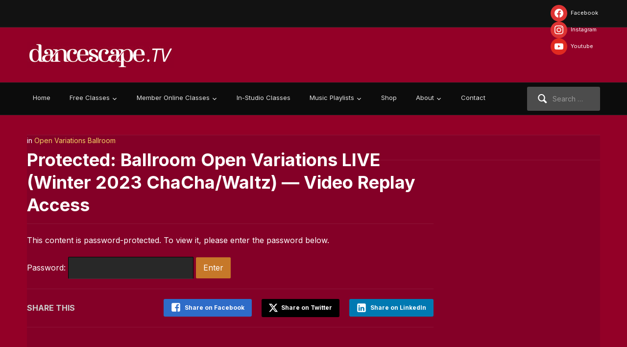

--- FILE ---
content_type: text/html; charset=UTF-8
request_url: https://www.dancescape.tv/ballroomopenvariations-winter2023/
body_size: 19251
content:
<!DOCTYPE html>
<html xmlns="http://www.w3.org/1999/xhtml" lang="en-US">
<head>
    <meta http-equiv="Content-Type" content="text/html; charset=UTF-8" />
   	<meta name="viewport" content="width=device-width, initial-scale=1.0" />

	<link rel="pingback" href="https://www.dancescape.tv/xmlrpc.php" />

	<meta name='robots' content='index, follow, max-image-preview:large, max-snippet:-1, max-video-preview:-1' />

	<!-- This site is optimized with the Yoast SEO plugin v26.7 - https://yoast.com/wordpress/plugins/seo/ -->
	<title>Ballroom Open Variations LIVE (Winter 2023 ChaCha/Waltz) — Video Replay Access - dancescape.TV Live Webinars &amp; Virtual Classrooms</title>
	<link rel="canonical" href="https://www.dancescape.tv/ballroomopenvariations-winter2023/" />
	<meta property="og:locale" content="en_US" />
	<meta property="og:type" content="article" />
	<meta property="og:title" content="Ballroom Open Variations LIVE (Winter 2023 ChaCha/Waltz) — Video Replay Access - dancescape.TV Live Webinars &amp; Virtual Classrooms" />
	<meta property="og:description" content="There is no excerpt because this is a protected post." />
	<meta property="og:url" content="https://www.dancescape.tv/ballroomopenvariations-winter2023/" />
	<meta property="og:site_name" content="dancescape.TV Live Webinars &amp; Virtual Classrooms" />
	<meta property="article:published_time" content="2023-01-20T00:00:00+00:00" />
	<meta property="article:modified_time" content="2023-05-27T23:22:14+00:00" />
	<meta name="author" content="marketing@dancescape.com" />
	<meta name="twitter:card" content="summary_large_image" />
	<meta name="twitter:label1" content="Written by" />
	<meta name="twitter:data1" content="marketing@dancescape.com" />
	<meta name="twitter:label2" content="Est. reading time" />
	<meta name="twitter:data2" content="1 minute" />
	<script type="application/ld+json" class="yoast-schema-graph">{"@context":"https://schema.org","@graph":[{"@type":"WebPage","@id":"https://www.dancescape.tv/ballroomopenvariations-winter2023/","url":"https://www.dancescape.tv/ballroomopenvariations-winter2023/","name":"Ballroom Open Variations LIVE (Winter 2023 ChaCha/Waltz) — Video Replay Access - dancescape.TV Live Webinars &amp; Virtual Classrooms","isPartOf":{"@id":"https://www.dancescape.tv/#website"},"datePublished":"2023-01-20T00:00:00+00:00","dateModified":"2023-05-27T23:22:14+00:00","breadcrumb":{"@id":"https://www.dancescape.tv/ballroomopenvariations-winter2023/#breadcrumb"},"inLanguage":"en-US"},{"@type":"WebSite","@id":"https://www.dancescape.tv/#website","url":"https://www.dancescape.tv/","name":"dancescape.TV Live Webinars &amp; Virtual Classrooms","description":"Learn to Dance @Home or on the Go","publisher":{"@id":"https://www.dancescape.tv/#organization"},"potentialAction":[{"@type":"SearchAction","target":{"@type":"EntryPoint","urlTemplate":"https://www.dancescape.tv/?s={search_term_string}"},"query-input":{"@type":"PropertyValueSpecification","valueRequired":true,"valueName":"search_term_string"}}],"inLanguage":"en-US"},{"@type":"Organization","@id":"https://www.dancescape.tv/#organization","name":"danceScape","url":"https://www.dancescape.tv/","logo":{"@type":"ImageObject","inLanguage":"en-US","@id":"https://www.dancescape.tv/#/schema/logo/image/","url":"https://www.dancescape.tv/wp-content/uploads/2025/02/cropped-00_logodTV_finel_red_72ppi_01_300x53.jpg","contentUrl":"https://www.dancescape.tv/wp-content/uploads/2025/02/cropped-00_logodTV_finel_red_72ppi_01_300x53.jpg","width":300,"height":52,"caption":"danceScape"},"image":{"@id":"https://www.dancescape.tv/#/schema/logo/image/"}}]}</script>
	<!-- / Yoast SEO plugin. -->


<link rel='dns-prefetch' href='//www.googletagmanager.com' />
<link rel='dns-prefetch' href='//fonts.googleapis.com' />
<link rel="alternate" type="application/rss+xml" title="dancescape.TV Live Webinars &amp; Virtual Classrooms &raquo; Feed" href="https://www.dancescape.tv/feed/" />
<link rel="alternate" type="application/rss+xml" title="dancescape.TV Live Webinars &amp; Virtual Classrooms &raquo; Comments Feed" href="https://www.dancescape.tv/comments/feed/" />
<link rel="alternate" title="oEmbed (JSON)" type="application/json+oembed" href="https://www.dancescape.tv/wp-json/oembed/1.0/embed?url=https%3A%2F%2Fwww.dancescape.tv%2Fballroomopenvariations-winter2023%2F" />
<link rel="alternate" title="oEmbed (XML)" type="text/xml+oembed" href="https://www.dancescape.tv/wp-json/oembed/1.0/embed?url=https%3A%2F%2Fwww.dancescape.tv%2Fballroomopenvariations-winter2023%2F&#038;format=xml" />
<style id='wp-img-auto-sizes-contain-inline-css' type='text/css'>
img:is([sizes=auto i],[sizes^="auto," i]){contain-intrinsic-size:3000px 1500px}
/*# sourceURL=wp-img-auto-sizes-contain-inline-css */
</style>
<style id='wp-emoji-styles-inline-css' type='text/css'>

	img.wp-smiley, img.emoji {
		display: inline !important;
		border: none !important;
		box-shadow: none !important;
		height: 1em !important;
		width: 1em !important;
		margin: 0 0.07em !important;
		vertical-align: -0.1em !important;
		background: none !important;
		padding: 0 !important;
	}
/*# sourceURL=wp-emoji-styles-inline-css */
</style>
<style id='wp-block-library-inline-css' type='text/css'>
:root{--wp-block-synced-color:#7a00df;--wp-block-synced-color--rgb:122,0,223;--wp-bound-block-color:var(--wp-block-synced-color);--wp-editor-canvas-background:#ddd;--wp-admin-theme-color:#007cba;--wp-admin-theme-color--rgb:0,124,186;--wp-admin-theme-color-darker-10:#006ba1;--wp-admin-theme-color-darker-10--rgb:0,107,160.5;--wp-admin-theme-color-darker-20:#005a87;--wp-admin-theme-color-darker-20--rgb:0,90,135;--wp-admin-border-width-focus:2px}@media (min-resolution:192dpi){:root{--wp-admin-border-width-focus:1.5px}}.wp-element-button{cursor:pointer}:root .has-very-light-gray-background-color{background-color:#eee}:root .has-very-dark-gray-background-color{background-color:#313131}:root .has-very-light-gray-color{color:#eee}:root .has-very-dark-gray-color{color:#313131}:root .has-vivid-green-cyan-to-vivid-cyan-blue-gradient-background{background:linear-gradient(135deg,#00d084,#0693e3)}:root .has-purple-crush-gradient-background{background:linear-gradient(135deg,#34e2e4,#4721fb 50%,#ab1dfe)}:root .has-hazy-dawn-gradient-background{background:linear-gradient(135deg,#faaca8,#dad0ec)}:root .has-subdued-olive-gradient-background{background:linear-gradient(135deg,#fafae1,#67a671)}:root .has-atomic-cream-gradient-background{background:linear-gradient(135deg,#fdd79a,#004a59)}:root .has-nightshade-gradient-background{background:linear-gradient(135deg,#330968,#31cdcf)}:root .has-midnight-gradient-background{background:linear-gradient(135deg,#020381,#2874fc)}:root{--wp--preset--font-size--normal:16px;--wp--preset--font-size--huge:42px}.has-regular-font-size{font-size:1em}.has-larger-font-size{font-size:2.625em}.has-normal-font-size{font-size:var(--wp--preset--font-size--normal)}.has-huge-font-size{font-size:var(--wp--preset--font-size--huge)}.has-text-align-center{text-align:center}.has-text-align-left{text-align:left}.has-text-align-right{text-align:right}.has-fit-text{white-space:nowrap!important}#end-resizable-editor-section{display:none}.aligncenter{clear:both}.items-justified-left{justify-content:flex-start}.items-justified-center{justify-content:center}.items-justified-right{justify-content:flex-end}.items-justified-space-between{justify-content:space-between}.screen-reader-text{border:0;clip-path:inset(50%);height:1px;margin:-1px;overflow:hidden;padding:0;position:absolute;width:1px;word-wrap:normal!important}.screen-reader-text:focus{background-color:#ddd;clip-path:none;color:#444;display:block;font-size:1em;height:auto;left:5px;line-height:normal;padding:15px 23px 14px;text-decoration:none;top:5px;width:auto;z-index:100000}html :where(.has-border-color){border-style:solid}html :where([style*=border-top-color]){border-top-style:solid}html :where([style*=border-right-color]){border-right-style:solid}html :where([style*=border-bottom-color]){border-bottom-style:solid}html :where([style*=border-left-color]){border-left-style:solid}html :where([style*=border-width]){border-style:solid}html :where([style*=border-top-width]){border-top-style:solid}html :where([style*=border-right-width]){border-right-style:solid}html :where([style*=border-bottom-width]){border-bottom-style:solid}html :where([style*=border-left-width]){border-left-style:solid}html :where(img[class*=wp-image-]){height:auto;max-width:100%}:where(figure){margin:0 0 1em}html :where(.is-position-sticky){--wp-admin--admin-bar--position-offset:var(--wp-admin--admin-bar--height,0px)}@media screen and (max-width:600px){html :where(.is-position-sticky){--wp-admin--admin-bar--position-offset:0px}}

/*# sourceURL=wp-block-library-inline-css */
</style><style id='global-styles-inline-css' type='text/css'>
:root{--wp--preset--aspect-ratio--square: 1;--wp--preset--aspect-ratio--4-3: 4/3;--wp--preset--aspect-ratio--3-4: 3/4;--wp--preset--aspect-ratio--3-2: 3/2;--wp--preset--aspect-ratio--2-3: 2/3;--wp--preset--aspect-ratio--16-9: 16/9;--wp--preset--aspect-ratio--9-16: 9/16;--wp--preset--color--black: #000000;--wp--preset--color--cyan-bluish-gray: #abb8c3;--wp--preset--color--white: #ffffff;--wp--preset--color--pale-pink: #f78da7;--wp--preset--color--vivid-red: #cf2e2e;--wp--preset--color--luminous-vivid-orange: #ff6900;--wp--preset--color--luminous-vivid-amber: #fcb900;--wp--preset--color--light-green-cyan: #7bdcb5;--wp--preset--color--vivid-green-cyan: #00d084;--wp--preset--color--pale-cyan-blue: #8ed1fc;--wp--preset--color--vivid-cyan-blue: #0693e3;--wp--preset--color--vivid-purple: #9b51e0;--wp--preset--gradient--vivid-cyan-blue-to-vivid-purple: linear-gradient(135deg,rgb(6,147,227) 0%,rgb(155,81,224) 100%);--wp--preset--gradient--light-green-cyan-to-vivid-green-cyan: linear-gradient(135deg,rgb(122,220,180) 0%,rgb(0,208,130) 100%);--wp--preset--gradient--luminous-vivid-amber-to-luminous-vivid-orange: linear-gradient(135deg,rgb(252,185,0) 0%,rgb(255,105,0) 100%);--wp--preset--gradient--luminous-vivid-orange-to-vivid-red: linear-gradient(135deg,rgb(255,105,0) 0%,rgb(207,46,46) 100%);--wp--preset--gradient--very-light-gray-to-cyan-bluish-gray: linear-gradient(135deg,rgb(238,238,238) 0%,rgb(169,184,195) 100%);--wp--preset--gradient--cool-to-warm-spectrum: linear-gradient(135deg,rgb(74,234,220) 0%,rgb(151,120,209) 20%,rgb(207,42,186) 40%,rgb(238,44,130) 60%,rgb(251,105,98) 80%,rgb(254,248,76) 100%);--wp--preset--gradient--blush-light-purple: linear-gradient(135deg,rgb(255,206,236) 0%,rgb(152,150,240) 100%);--wp--preset--gradient--blush-bordeaux: linear-gradient(135deg,rgb(254,205,165) 0%,rgb(254,45,45) 50%,rgb(107,0,62) 100%);--wp--preset--gradient--luminous-dusk: linear-gradient(135deg,rgb(255,203,112) 0%,rgb(199,81,192) 50%,rgb(65,88,208) 100%);--wp--preset--gradient--pale-ocean: linear-gradient(135deg,rgb(255,245,203) 0%,rgb(182,227,212) 50%,rgb(51,167,181) 100%);--wp--preset--gradient--electric-grass: linear-gradient(135deg,rgb(202,248,128) 0%,rgb(113,206,126) 100%);--wp--preset--gradient--midnight: linear-gradient(135deg,rgb(2,3,129) 0%,rgb(40,116,252) 100%);--wp--preset--font-size--small: 13px;--wp--preset--font-size--medium: 20px;--wp--preset--font-size--large: 36px;--wp--preset--font-size--x-large: 42px;--wp--preset--spacing--20: 0.44rem;--wp--preset--spacing--30: 0.67rem;--wp--preset--spacing--40: 1rem;--wp--preset--spacing--50: 1.5rem;--wp--preset--spacing--60: 2.25rem;--wp--preset--spacing--70: 3.38rem;--wp--preset--spacing--80: 5.06rem;--wp--preset--shadow--natural: 6px 6px 9px rgba(0, 0, 0, 0.2);--wp--preset--shadow--deep: 12px 12px 50px rgba(0, 0, 0, 0.4);--wp--preset--shadow--sharp: 6px 6px 0px rgba(0, 0, 0, 0.2);--wp--preset--shadow--outlined: 6px 6px 0px -3px rgb(255, 255, 255), 6px 6px rgb(0, 0, 0);--wp--preset--shadow--crisp: 6px 6px 0px rgb(0, 0, 0);}:where(.is-layout-flex){gap: 0.5em;}:where(.is-layout-grid){gap: 0.5em;}body .is-layout-flex{display: flex;}.is-layout-flex{flex-wrap: wrap;align-items: center;}.is-layout-flex > :is(*, div){margin: 0;}body .is-layout-grid{display: grid;}.is-layout-grid > :is(*, div){margin: 0;}:where(.wp-block-columns.is-layout-flex){gap: 2em;}:where(.wp-block-columns.is-layout-grid){gap: 2em;}:where(.wp-block-post-template.is-layout-flex){gap: 1.25em;}:where(.wp-block-post-template.is-layout-grid){gap: 1.25em;}.has-black-color{color: var(--wp--preset--color--black) !important;}.has-cyan-bluish-gray-color{color: var(--wp--preset--color--cyan-bluish-gray) !important;}.has-white-color{color: var(--wp--preset--color--white) !important;}.has-pale-pink-color{color: var(--wp--preset--color--pale-pink) !important;}.has-vivid-red-color{color: var(--wp--preset--color--vivid-red) !important;}.has-luminous-vivid-orange-color{color: var(--wp--preset--color--luminous-vivid-orange) !important;}.has-luminous-vivid-amber-color{color: var(--wp--preset--color--luminous-vivid-amber) !important;}.has-light-green-cyan-color{color: var(--wp--preset--color--light-green-cyan) !important;}.has-vivid-green-cyan-color{color: var(--wp--preset--color--vivid-green-cyan) !important;}.has-pale-cyan-blue-color{color: var(--wp--preset--color--pale-cyan-blue) !important;}.has-vivid-cyan-blue-color{color: var(--wp--preset--color--vivid-cyan-blue) !important;}.has-vivid-purple-color{color: var(--wp--preset--color--vivid-purple) !important;}.has-black-background-color{background-color: var(--wp--preset--color--black) !important;}.has-cyan-bluish-gray-background-color{background-color: var(--wp--preset--color--cyan-bluish-gray) !important;}.has-white-background-color{background-color: var(--wp--preset--color--white) !important;}.has-pale-pink-background-color{background-color: var(--wp--preset--color--pale-pink) !important;}.has-vivid-red-background-color{background-color: var(--wp--preset--color--vivid-red) !important;}.has-luminous-vivid-orange-background-color{background-color: var(--wp--preset--color--luminous-vivid-orange) !important;}.has-luminous-vivid-amber-background-color{background-color: var(--wp--preset--color--luminous-vivid-amber) !important;}.has-light-green-cyan-background-color{background-color: var(--wp--preset--color--light-green-cyan) !important;}.has-vivid-green-cyan-background-color{background-color: var(--wp--preset--color--vivid-green-cyan) !important;}.has-pale-cyan-blue-background-color{background-color: var(--wp--preset--color--pale-cyan-blue) !important;}.has-vivid-cyan-blue-background-color{background-color: var(--wp--preset--color--vivid-cyan-blue) !important;}.has-vivid-purple-background-color{background-color: var(--wp--preset--color--vivid-purple) !important;}.has-black-border-color{border-color: var(--wp--preset--color--black) !important;}.has-cyan-bluish-gray-border-color{border-color: var(--wp--preset--color--cyan-bluish-gray) !important;}.has-white-border-color{border-color: var(--wp--preset--color--white) !important;}.has-pale-pink-border-color{border-color: var(--wp--preset--color--pale-pink) !important;}.has-vivid-red-border-color{border-color: var(--wp--preset--color--vivid-red) !important;}.has-luminous-vivid-orange-border-color{border-color: var(--wp--preset--color--luminous-vivid-orange) !important;}.has-luminous-vivid-amber-border-color{border-color: var(--wp--preset--color--luminous-vivid-amber) !important;}.has-light-green-cyan-border-color{border-color: var(--wp--preset--color--light-green-cyan) !important;}.has-vivid-green-cyan-border-color{border-color: var(--wp--preset--color--vivid-green-cyan) !important;}.has-pale-cyan-blue-border-color{border-color: var(--wp--preset--color--pale-cyan-blue) !important;}.has-vivid-cyan-blue-border-color{border-color: var(--wp--preset--color--vivid-cyan-blue) !important;}.has-vivid-purple-border-color{border-color: var(--wp--preset--color--vivid-purple) !important;}.has-vivid-cyan-blue-to-vivid-purple-gradient-background{background: var(--wp--preset--gradient--vivid-cyan-blue-to-vivid-purple) !important;}.has-light-green-cyan-to-vivid-green-cyan-gradient-background{background: var(--wp--preset--gradient--light-green-cyan-to-vivid-green-cyan) !important;}.has-luminous-vivid-amber-to-luminous-vivid-orange-gradient-background{background: var(--wp--preset--gradient--luminous-vivid-amber-to-luminous-vivid-orange) !important;}.has-luminous-vivid-orange-to-vivid-red-gradient-background{background: var(--wp--preset--gradient--luminous-vivid-orange-to-vivid-red) !important;}.has-very-light-gray-to-cyan-bluish-gray-gradient-background{background: var(--wp--preset--gradient--very-light-gray-to-cyan-bluish-gray) !important;}.has-cool-to-warm-spectrum-gradient-background{background: var(--wp--preset--gradient--cool-to-warm-spectrum) !important;}.has-blush-light-purple-gradient-background{background: var(--wp--preset--gradient--blush-light-purple) !important;}.has-blush-bordeaux-gradient-background{background: var(--wp--preset--gradient--blush-bordeaux) !important;}.has-luminous-dusk-gradient-background{background: var(--wp--preset--gradient--luminous-dusk) !important;}.has-pale-ocean-gradient-background{background: var(--wp--preset--gradient--pale-ocean) !important;}.has-electric-grass-gradient-background{background: var(--wp--preset--gradient--electric-grass) !important;}.has-midnight-gradient-background{background: var(--wp--preset--gradient--midnight) !important;}.has-small-font-size{font-size: var(--wp--preset--font-size--small) !important;}.has-medium-font-size{font-size: var(--wp--preset--font-size--medium) !important;}.has-large-font-size{font-size: var(--wp--preset--font-size--large) !important;}.has-x-large-font-size{font-size: var(--wp--preset--font-size--x-large) !important;}
/*# sourceURL=global-styles-inline-css */
</style>

<link rel='stylesheet' id='swiper-css-css' href='https://www.dancescape.tv/wp-content/plugins/instagram-widget-by-wpzoom/dist/styles/library/swiper.css?ver=7.4.1' type='text/css' media='all' />
<link rel='stylesheet' id='dashicons-css' href='https://www.dancescape.tv/wp-includes/css/dashicons.min.css?ver=6.9' type='text/css' media='all' />
<link rel='stylesheet' id='magnific-popup-css' href='https://www.dancescape.tv/wp-content/plugins/instagram-widget-by-wpzoom/dist/styles/library/magnific-popup.css?ver=2.3.1' type='text/css' media='all' />
<link rel='stylesheet' id='wpz-insta_block-frontend-style-css' href='https://www.dancescape.tv/wp-content/plugins/instagram-widget-by-wpzoom/dist/styles/frontend/index.css?ver=css-149c238ce2a5' type='text/css' media='all' />
<style id='classic-theme-styles-inline-css' type='text/css'>
/*! This file is auto-generated */
.wp-block-button__link{color:#fff;background-color:#32373c;border-radius:9999px;box-shadow:none;text-decoration:none;padding:calc(.667em + 2px) calc(1.333em + 2px);font-size:1.125em}.wp-block-file__button{background:#32373c;color:#fff;text-decoration:none}
/*# sourceURL=/wp-includes/css/classic-themes.min.css */
</style>
<link rel='stylesheet' id='event-post-css' href='https://www.dancescape.tv/wp-content/plugins/event-post/build/front/front.css?ver=1768194265' type='text/css' media='all' />
<link rel='stylesheet' id='zoom-theme-utils-css-css' href='https://www.dancescape.tv/wp-content/themes/videozoom/functions/wpzoom/assets/css/theme-utils.css?ver=6.9' type='text/css' media='all' />
<link rel='stylesheet' id='videozoom-style-css' href='https://www.dancescape.tv/wp-content/themes/videozoom/style.css?ver=4.2.4' type='text/css' media='all' />
<link rel='stylesheet' id='media-queries-css' href='https://www.dancescape.tv/wp-content/themes/videozoom/css/media-queries.css?ver=4.2.4' type='text/css' media='all' />
<link crossorigin="anonymous" rel='stylesheet' id='videozoom-google-fonts-css' href='https://fonts.googleapis.com/css?family=Inter%3Aregular%2C700%2C700i%2Citalic%7CArchivo+Black&#038;display=swap&#038;ver=6.9' type='text/css' media='all' />
<link rel='stylesheet' id='wpzoom-social-icons-socicon-css' href='https://www.dancescape.tv/wp-content/plugins/social-icons-widget-by-wpzoom/assets/css/wpzoom-socicon.css?ver=1765479400' type='text/css' media='all' />
<link rel='stylesheet' id='wpzoom-social-icons-genericons-css' href='https://www.dancescape.tv/wp-content/plugins/social-icons-widget-by-wpzoom/assets/css/genericons.css?ver=1765479400' type='text/css' media='all' />
<link rel='stylesheet' id='wpzoom-social-icons-academicons-css' href='https://www.dancescape.tv/wp-content/plugins/social-icons-widget-by-wpzoom/assets/css/academicons.min.css?ver=1765479400' type='text/css' media='all' />
<link rel='stylesheet' id='wpzoom-social-icons-font-awesome-3-css' href='https://www.dancescape.tv/wp-content/plugins/social-icons-widget-by-wpzoom/assets/css/font-awesome-3.min.css?ver=1765479400' type='text/css' media='all' />
<link rel='stylesheet' id='wpzoom-social-icons-styles-css' href='https://www.dancescape.tv/wp-content/plugins/social-icons-widget-by-wpzoom/assets/css/wpzoom-social-icons-styles.css?ver=1765479400' type='text/css' media='all' />
<link rel='stylesheet' id='tablepress-default-css' href='https://www.dancescape.tv/wp-content/plugins/tablepress/css/build/default.css?ver=3.2.6' type='text/css' media='all' />
<link rel='stylesheet' id='wzslider-css' href='https://www.dancescape.tv/wp-content/plugins/wpzoom-shortcodes/assets/css/wzslider.css?ver=6.9' type='text/css' media='all' />
<link rel='stylesheet' id='wpz-shortcodes-css' href='https://www.dancescape.tv/wp-content/plugins/wpzoom-shortcodes/assets/css/shortcodes.css?ver=6.9' type='text/css' media='all' />
<link rel='stylesheet' id='zoom-font-awesome-css' href='https://www.dancescape.tv/wp-content/plugins/wpzoom-shortcodes/assets/css/font-awesome.min.css?ver=6.9' type='text/css' media='all' />
<link rel='stylesheet' id='wpzoom-theme-css' href='https://www.dancescape.tv/wp-content/themes/videozoom/styles/dark.css?ver=6.9' type='text/css' media='all' />
<link rel='preload' as='font'  id='wpzoom-social-icons-font-academicons-woff2-css' href='https://www.dancescape.tv/wp-content/plugins/social-icons-widget-by-wpzoom/assets/font/academicons.woff2?v=1.9.2'  type='font/woff2' crossorigin />
<link rel='preload' as='font'  id='wpzoom-social-icons-font-fontawesome-3-woff2-css' href='https://www.dancescape.tv/wp-content/plugins/social-icons-widget-by-wpzoom/assets/font/fontawesome-webfont.woff2?v=4.7.0'  type='font/woff2' crossorigin />
<link rel='preload' as='font'  id='wpzoom-social-icons-font-genericons-woff-css' href='https://www.dancescape.tv/wp-content/plugins/social-icons-widget-by-wpzoom/assets/font/Genericons.woff'  type='font/woff' crossorigin />
<link rel='preload' as='font'  id='wpzoom-social-icons-font-socicon-woff2-css' href='https://www.dancescape.tv/wp-content/plugins/social-icons-widget-by-wpzoom/assets/font/socicon.woff2?v=4.5.3'  type='font/woff2' crossorigin />
<link rel='stylesheet' id='wp-block-heading-css' href='https://www.dancescape.tv/wp-includes/blocks/heading/style.min.css?ver=6.9' type='text/css' media='all' />
<script type="text/javascript" src="https://www.dancescape.tv/wp-includes/js/jquery/jquery.min.js?ver=3.7.1" id="jquery-core-js"></script>
<script type="text/javascript" src="https://www.dancescape.tv/wp-includes/js/jquery/jquery-migrate.min.js?ver=3.4.1" id="jquery-migrate-js"></script>
<script type="text/javascript" src="https://www.dancescape.tv/wp-includes/js/underscore.min.js?ver=1.13.7" id="underscore-js"></script>
<script type="text/javascript" id="wp-util-js-extra">
/* <![CDATA[ */
var _wpUtilSettings = {"ajax":{"url":"/wp-admin/admin-ajax.php"}};
//# sourceURL=wp-util-js-extra
/* ]]> */
</script>
<script type="text/javascript" src="https://www.dancescape.tv/wp-includes/js/wp-util.min.js?ver=6.9" id="wp-util-js"></script>
<script type="text/javascript" src="https://www.dancescape.tv/wp-content/plugins/instagram-widget-by-wpzoom/dist/scripts/library/magnific-popup.js?ver=1768194267" id="magnific-popup-js"></script>
<script type="text/javascript" src="https://www.dancescape.tv/wp-content/plugins/instagram-widget-by-wpzoom/dist/scripts/library/swiper.js?ver=7.4.1" id="swiper-js-js"></script>
<script type="text/javascript" src="https://www.dancescape.tv/wp-content/plugins/instagram-widget-by-wpzoom/dist/scripts/frontend/block.js?ver=6c9dcb21b2da662ca82d" id="wpz-insta_block-frontend-script-js"></script>
<script type="text/javascript" src="https://www.dancescape.tv/wp-content/themes/videozoom/js/init.js?ver=6.9" id="wpzoom-init-js"></script>
<script type="text/javascript" src="https://www.dancescape.tv/wp-content/themes/videozoom/js/fitvids.min.js?ver=4.2.4" id="fitvids-js"></script>
<script type="text/javascript" src="https://www.dancescape.tv/wp-content/themes/videozoom/js/flexslider.js?ver=20130110" id="flexslider-js"></script>
<script type="text/javascript" id="videozoom-slider-js-extra">
/* <![CDATA[ */
var featuredSliderDefaults = {"slideshow":"","animation":"fade","slideshowSpeed":"10000","pauseOnHover":"1"};
//# sourceURL=videozoom-slider-js-extra
/* ]]> */
</script>
<script type="text/javascript" src="https://www.dancescape.tv/wp-content/themes/videozoom/js/slider.js?ver=20130110" id="videozoom-slider-js"></script>

<!-- Google tag (gtag.js) snippet added by Site Kit -->
<!-- Google Analytics snippet added by Site Kit -->
<script type="text/javascript" src="https://www.googletagmanager.com/gtag/js?id=GT-WK2TWX4" id="google_gtagjs-js" async></script>
<script type="text/javascript" id="google_gtagjs-js-after">
/* <![CDATA[ */
window.dataLayer = window.dataLayer || [];function gtag(){dataLayer.push(arguments);}
gtag("set","linker",{"domains":["www.dancescape.tv"]});
gtag("js", new Date());
gtag("set", "developer_id.dZTNiMT", true);
gtag("config", "GT-WK2TWX4");
//# sourceURL=google_gtagjs-js-after
/* ]]> */
</script>
<link rel="https://api.w.org/" href="https://www.dancescape.tv/wp-json/" /><link rel="alternate" title="JSON" type="application/json" href="https://www.dancescape.tv/wp-json/wp/v2/posts/5464" /><link rel="EditURI" type="application/rsd+xml" title="RSD" href="https://www.dancescape.tv/xmlrpc.php?rsd" />
<meta name="generator" content="WordPress 6.9" />
<link rel='shortlink' href='https://www.dancescape.tv/?p=5464' />
<meta name="generator" content="Redux 4.5.10" /><meta name="generator" content="Site Kit by Google 1.168.0" /><!-- WPZOOM Theme / Framework -->
<meta name="generator" content="Videozoom 4.2.4" />
<meta name="generator" content="WPZOOM Framework 2.0.3" />
<script src="https://widgets.healcode.com/javascripts/healcode.js" type="text/javascript"></script>

<!-- Facebook Pixel Code -->
<script>
!function(f,b,e,v,n,t,s){if(f.fbq)return;n=f.fbq=function(){n.callMethod?
n.callMethod.apply(n,arguments):n.queue.push(arguments)};if(!f._fbq)f._fbq=n;
n.push=n;n.loaded=!0;n.version='2.0';n.queue=[];t=b.createElement(e);t.async=!0;
t.src=v;s=b.getElementsByTagName(e)[0];s.parentNode.insertBefore(t,s)}(window,
document,'script','https://connect.facebook.net/en_US/fbevents.js');

fbq('init', '1024339054280265');
fbq('track', "PageView");</script>
<noscript><img height="1" width="1" style="display:none"
src="https://www.facebook.com/tr?id=1024339054280265&ev=PageView&noscript=1"
/></noscript>
<!-- End Facebook Pixel Code -->

<!-- Global site tag (gtag.js) - Google Analytics -->
<script async src="https://www.googletagmanager.com/gtag/js?id=UA-3520051-2">
</script>
<script>
  window.dataLayer = window.dataLayer || [];
  function gtag(){dataLayer.push(arguments);}
  gtag('js', new Date());

  gtag('config', 'UA-3520051-2');
</script>

<!-- Begin Theme Custom CSS -->
<style type="text/css" id="videozoom-custom-css">
body{background:#dd3333;}body, h1, h2, h3, h4, h5, h6, .entry-content{color:#ffffff;}a,.comment-author .fn, .comment-author .fn a, .zoom-twitter-widget a, .woocommerce-pagination .page-numbers, .paging-navigation .page-numbers, .page .post_author a, .single .post_author a, .comment-author a.comment-reply-link, .comment-author a.comment-edit-link{color:#f2d063;}a:hover, .zoom-twitter-widget a:hover, .woocommerce-pagination .page-numbers.current, .woocommerce-pagination .page-numbers:hover, .paging-navigation .page-numbers.current, .paging-navigation .page-numbers:hover, .entry-thumbnail-popover-content h3:hover, .comment-author .fn a:hover, .page .post_author a:hover, .single .post_author a:hover{color:#dd9933;}.more-link, .readmore_button a, .infinite-scroll #infinite-handle span, button, input[type=button], input[type=reset], input[type=submit]{background:#c67829;}.top-navbar .navbar-nav a, .top-navbar .navbar-nav li ul a{color:#f2f2f2;}.main-navbar{background:#0c0c0c;}.navbar-search .search-field{background-color:#4c4c4c;}.main-navbar #navbar-main a{color:#e5e5e5;}.main-navbar .navbar-nav .current-menu-item a, .main-navbar .navbar-nav .current_page_item a, .main-navbar .navbar-nav .current-menu-parent > a, .main-navbar .navbar-nav .current_page_parent > a{background-color:#282828;}#featured-slider{background:#a01040;}#slider .post-content p{color:#f4f4f4;}#slider .more-link:hover{background:#d16800;}.recent-posts .post-content, .recent-posts li:hover .post-content, .section-title, div.navigation{background-color:#af003a;}.post-entry .entry-content{color:#ffffff;}#footer{background-color:#840027;color:#ffffff;}.navbar-brand h1 a, .navbar-brand h1{font-family:'Archivo Black', sans-serif;font-size:36px;font-weight:normal;text-transform:none;}.top-navbar a{font-size:11px;}#navbar-main a{font-size:13px;}#slider h2.entry-title a, #slider h2.entry-title{font-size:29px;}
</style>
<!-- End Theme Custom CSS -->
<link rel="canonical" href="https://www.dancescape.tv/ballroomopenvariations-winter2023/" />

<style type="text/css" id="custom-background-css">
body.custom-background { background-color: #930027; }
</style>
	<link rel="amphtml" href="https://www.dancescape.tv/ballroomopenvariations-winter2023/amp/"><link rel="icon" href="https://www.dancescape.tv/wp-content/uploads/2013/01/dancescape_favicon_red.png" sizes="32x32" />
<link rel="icon" href="https://www.dancescape.tv/wp-content/uploads/2013/01/dancescape_favicon_red.png" sizes="192x192" />
<link rel="apple-touch-icon" href="https://www.dancescape.tv/wp-content/uploads/2013/01/dancescape_favicon_red.png" />
<meta name="msapplication-TileImage" content="https://www.dancescape.tv/wp-content/uploads/2013/01/dancescape_favicon_red.png" />
		<style type="text/css" id="wp-custom-css">
			.designed-by,
#footer-copy .wpzoom,
#footer .wpzoom,
.site-info .designed-by,
.site-info p.right,
.footer-info .designed {
    display: none;
}		</style>
		</head>

<body class="wp-singular post-template-default single single-post postid-5464 single-format-standard custom-background wp-custom-logo wp-theme-videozoom">

<div class="main-wrap">

    <header class="site-header">

    	<nav class="top-navbar" role="navigation">
    	    <div class="inner-wrap">

        		        			<div id="social-nav">

        				<div id="zoom-social-icons-widget-3" class="widget zoom-social-icons-widget"><h3 class="title">Follow us</h3>
		
<ul class="zoom-social-icons-list zoom-social-icons-list--with-canvas zoom-social-icons-list--round">

		
				<li class="zoom-social_icons-list__item">
		<a class="zoom-social_icons-list__link" href="https://facebook.com/dancescapeTV" target="_blank" title="Facebook" >
									
			
						<span class="zoom-social_icons-list-span social-icon socicon socicon-facebook" data-hover-rule="background-color" data-hover-color="#dd4d4d" style="background-color : #dd3333; font-size: 18px; padding:8px" ></span>
			
						<span class="zoom-social_icons-list__label">Facebook</span>
					</a>
	</li>

	
				<li class="zoom-social_icons-list__item">
		<a class="zoom-social_icons-list__link" href="https://instagram.com/dancescape" target="_blank" title="Instagram" >
									
			
						<span class="zoom-social_icons-list-span social-icon socicon socicon-instagram" data-hover-rule="background-color" data-hover-color="#dd4d4d" style="background-color : #dd3333; font-size: 18px; padding:8px" ></span>
			
						<span class="zoom-social_icons-list__label">Instagram</span>
					</a>
	</li>

	
				<li class="zoom-social_icons-list__item">
		<a class="zoom-social_icons-list__link" href="https://www.youtube.com/dancescapeTVLive" target="_blank" title="Youtube" >
									
			
						<span class="zoom-social_icons-list-span social-icon socicon socicon-youtube" data-hover-rule="background-color" data-hover-color="#e02a20" style="background-color : #e02a20; font-size: 18px; padding:8px" ></span>
			
						<span class="zoom-social_icons-list__label">Youtube</span>
					</a>
	</li>

	
</ul>

		<div class="clear"></div></div>
         			</div>
        		

    	        <div class="navbar-header">

                    
    	        </div>

    	        <div id="navbar-top">

    	            
    	        </div><!-- #navbar-top -->
    	    </div>
    	</nav><!-- .navbar -->


    	<div class="inner-wrap">


    		<div class="navbar-brand">
			    <a href="https://www.dancescape.tv/" class="custom-logo-link" rel="home" itemprop="url"><img width="300" height="52" src="https://www.dancescape.tv/wp-content/uploads/2025/02/cropped-00_logodTV_finel_red_72ppi_01_300x53.jpg" class="custom-logo no-lazyload no-lazy a3-notlazy" alt="dancescape.TV Live Webinars &amp; Virtual Classrooms" itemprop="logo" decoding="async" /></a>    		</div><!-- .navbar-brand -->



    		
    		<div class="clear"></div>


    	</div>


    	<nav class="main-navbar" role="navigation">
            <div class="inner-wrap">

    	        <div class="navbar-search">
    	           <form role="search" method="get" class="search-form" action="https://www.dancescape.tv/">
				<label>
					<span class="screen-reader-text">Search for:</span>
					<input type="search" class="search-field" placeholder="Search &hellip;" value="" name="s" />
				</label>
				<input type="submit" class="search-submit" value="Search" />
			</form>    	        </div>

                <div class="navbar-header">

                  
                        <a class="navbar-toggle" href="#menu-main-slide">
                            <span class="icon-bar"></span>
                            <span class="icon-bar"></span>
                            <span class="icon-bar"></span>
                        </a>


                        <div id="menu-main-slide" class="menu-main-menu-container"><ul id="menu-main-menu" class="menu"><li id="menu-item-2631" class="menu-item menu-item-type-custom menu-item-object-custom menu-item-2631"><a href="http://www.dancescape.TV">Home</a></li>
<li id="menu-item-3998" class="menu-item menu-item-type-custom menu-item-object-custom menu-item-has-children menu-item-3998"><a href="https://www.dancescape.tv/openhouse/">Free Classes</a>
<ul class="sub-menu">
	<li id="menu-item-3999" class="menu-item menu-item-type-custom menu-item-object-custom menu-item-3999"><a href="http://www.dancescape.TV/openhouse">Virtual (Online) Open House(s)</a></li>
	<li id="menu-item-3842" class="menu-item menu-item-type-post_type menu-item-object-page menu-item-3842"><a href="https://www.dancescape.tv/freeclasspass/">Free Class Pass</a></li>
	<li id="menu-item-4618" class="menu-item menu-item-type-custom menu-item-object-custom menu-item-4618"><a href="https://www.dancescape.tv/staycation/">Virtual Staycation Week (May 17th-20th, 2021)</a></li>
	<li id="menu-item-3723" class="menu-item menu-item-type-custom menu-item-object-custom menu-item-3723"><a target="_blank" href="https://www.trainerize.me/profile/dancescape/DanceScape.Team">Become a Member</a></li>
</ul>
</li>
<li id="menu-item-3599" class="menu-item menu-item-type-custom menu-item-object-custom menu-item-has-children menu-item-3599"><a href="http://www.dancescape.TV/schedule">Member Online Classes</a>
<ul class="sub-menu">
	<li id="menu-item-3605" class="menu-item menu-item-type-custom menu-item-object-custom menu-item-has-children menu-item-3605"><a href="http://www.dancescape.TV/schedule">Class Schedule/Sign-In</a>
	<ul class="sub-menu">
		<li id="menu-item-3624" class="menu-item menu-item-type-custom menu-item-object-custom menu-item-has-children menu-item-3624"><a href="https://www.dancescape.tv/schedule/">Click Here to Sign-In</a>
		<ul class="sub-menu">
			<li id="menu-item-4035" class="menu-item menu-item-type-custom menu-item-object-custom menu-item-4035"><a href="https://www.dancescape.tv/danceflow-live-tues-130pm/">danceFLOW Live &#8211; Tue 1:30 pm</a></li>
			<li id="menu-item-3619" class="menu-item menu-item-type-custom menu-item-object-custom menu-item-3619"><a href="https://www.dancescape.tv/danceflow-live-thur-6pm">danceFLOW Live &#8211; Thr 6pm</a></li>
			<li id="menu-item-3615" class="menu-item menu-item-type-custom menu-item-object-custom menu-item-3615"><a href="https://www.dancescape.tv/dancetone-live-mon/">danceTONE Live &#8211; Mon 6pm</a></li>
			<li id="menu-item-3607" class="menu-item menu-item-type-custom menu-item-object-custom menu-item-3607"><a href="https://www.dancescape.tv/dancetone-live-wed/">danceTONE Live &#8211; Wed 6pm</a></li>
			<li id="menu-item-3611" class="menu-item menu-item-type-custom menu-item-object-custom menu-item-3611"><a href="https://www.dancescape.tv/ballroombeginners-live-thrs/">Ballroom Beginners Live &#8211; Thrs 8pm</a></li>
			<li id="menu-item-4229" class="menu-item menu-item-type-post_type menu-item-object-page menu-item-4229"><a href="https://www.dancescape.tv/ballroomov-live-wed-730pm/">Ballroom Open Variations Live (Wed. 7:30 p.m.)</a></li>
			<li id="menu-item-3608" class="menu-item menu-item-type-custom menu-item-object-custom menu-item-3608"><a href="https://www.dancescape.tv/ballroomtechnique-live-thurs/">Ballroom Technique Live &#8211; Thrs 7pm</a></li>
			<li id="menu-item-3613" class="menu-item menu-item-type-custom menu-item-object-custom menu-item-3613"><a href="https://www.dancescape.tv/salsaabc-live-tues/">Salsa Beginners Live &#8211; Tues 8pm</a></li>
			<li id="menu-item-3616" class="menu-item menu-item-type-custom menu-item-object-custom menu-item-3616"><a href="https://www.dancescape.tv/salsaov-live-mon/">Salsa Open Var Live &#8211; Mon 8pm</a></li>
			<li id="menu-item-3620" class="menu-item menu-item-type-custom menu-item-object-custom menu-item-3620"><a href="https://www.dancescape.tv/virtualpracticeroom-mon/">Virtual Practice &#8211; Mon 7 pm</a></li>
		</ul>
</li>
		<li id="menu-item-3717" class="menu-item menu-item-type-post_type menu-item-object-page menu-item-3717"><a href="https://www.dancescape.tv/instructions/">Instructions &#038; Guidelines for danceScape.TV LIVE Online Classes &#038; Replays</a></li>
	</ul>
</li>
	<li id="menu-item-3729" class="menu-item menu-item-type-post_type menu-item-object-page menu-item-3729"><a href="https://www.dancescape.tv/signup/">Individual Course Sign-Up (8 Week Programs)</a></li>
	<li id="menu-item-3777" class="menu-item menu-item-type-custom menu-item-object-custom menu-item-3777"><a href="https://www.dancescape.tv/instructions/">Viewing Instructions &#038; Guidelines</a></li>
	<li id="menu-item-3773" class="menu-item menu-item-type-post_type menu-item-object-page menu-item-3773"><a href="https://www.dancescape.tv/videoapptutorials/">Member Video App &#8211; Tutorials</a></li>
	<li id="menu-item-3762" class="menu-item menu-item-type-custom menu-item-object-custom menu-item-3762"><a href="http://dancescape.trainerize.com/">Member Video App Web Access &#8211; dancescape.trainerize.com</a></li>
	<li id="menu-item-3722" class="menu-item menu-item-type-custom menu-item-object-custom menu-item-3722"><a target="_blank" href="https://www.trainerize.me/profile/dancescape/DanceScape.Team">All Access Memberships (Monthly or Annual &#8211; Best Value!)</a></li>
</ul>
</li>
<li id="menu-item-2549" class="menu-item menu-item-type-custom menu-item-object-custom menu-item-2549"><a target="_blank" href="http://www.dancescape.com/classes">In-Studio Classes</a></li>
<li id="menu-item-3001" class="menu-item menu-item-type-post_type menu-item-object-page menu-item-has-children menu-item-3001"><a href="https://www.dancescape.tv/playlist/">Music Playlists</a>
<ul class="sub-menu">
	<li id="menu-item-3051" class="menu-item menu-item-type-post_type menu-item-object-page menu-item-3051"><a href="https://www.dancescape.tv/playlist/playlist-dancetone/">Playlist-danceTONE/danceFLOW</a></li>
	<li id="menu-item-3053" class="menu-item menu-item-type-post_type menu-item-object-page menu-item-has-children menu-item-3053"><a href="https://www.dancescape.tv/playlist/playlist-ballroom/">Playlist-Ballroom</a>
	<ul class="sub-menu">
		<li id="menu-item-3008" class="menu-item menu-item-type-post_type menu-item-object-page menu-item-3008"><a href="https://www.dancescape.tv/playlist/playlist-foxtrot/">Playlist-Foxtrot</a></li>
		<li id="menu-item-3010" class="menu-item menu-item-type-post_type menu-item-object-page menu-item-3010"><a href="https://www.dancescape.tv/playlist/playlist-waltz/">Playlist-Waltz</a></li>
		<li id="menu-item-3013" class="menu-item menu-item-type-post_type menu-item-object-page menu-item-3013"><a href="https://www.dancescape.tv/playlist/playlist-viennese-waltz/">Playlist-Viennese Waltz</a></li>
		<li id="menu-item-3015" class="menu-item menu-item-type-post_type menu-item-object-page menu-item-3015"><a href="https://www.dancescape.tv/playlist/playlist-tango/">Playlist-Tango</a></li>
		<li id="menu-item-3024" class="menu-item menu-item-type-post_type menu-item-object-page menu-item-3024"><a href="https://www.dancescape.tv/playlist/playlist-quickstep/">Playlist-Quickstep</a></li>
	</ul>
</li>
	<li id="menu-item-3055" class="menu-item menu-item-type-post_type menu-item-object-page menu-item-has-children menu-item-3055"><a href="https://www.dancescape.tv/playlist/playlist-latinamerican/">Playlist-LatinAmerican</a>
	<ul class="sub-menu">
		<li id="menu-item-3026" class="menu-item menu-item-type-post_type menu-item-object-page menu-item-3026"><a href="https://www.dancescape.tv/playlist/playlist-jiveswing/">Playlist-JiveSwing</a></li>
		<li id="menu-item-3032" class="menu-item menu-item-type-post_type menu-item-object-page menu-item-3032"><a href="https://www.dancescape.tv/playlist/playlist-chacha/">Playlist-ChaCha</a></li>
		<li id="menu-item-3031" class="menu-item menu-item-type-post_type menu-item-object-page menu-item-3031"><a href="https://www.dancescape.tv/playlist/playlist-rumba/">Playlist-Rumba</a></li>
		<li id="menu-item-3034" class="menu-item menu-item-type-post_type menu-item-object-page menu-item-3034"><a href="https://www.dancescape.tv/playlist/playlist-samba/">Playlist-Samba</a></li>
		<li id="menu-item-3046" class="menu-item menu-item-type-post_type menu-item-object-page menu-item-3046"><a href="https://www.dancescape.tv/playlist/playlist-paso-doble/">Playlist-Paso Doble</a></li>
		<li id="menu-item-3022" class="menu-item menu-item-type-post_type menu-item-object-page menu-item-3022"><a href="https://www.dancescape.tv/playlist/playlist-lindyhop/">Playlist-LindyHopCharleston</a></li>
		<li id="menu-item-3060" class="menu-item menu-item-type-post_type menu-item-object-page menu-item-3060"><a href="https://www.dancescape.tv/playlist/playlist-westcoastswing/">Playlist-WestCoastSwing</a></li>
	</ul>
</li>
	<li id="menu-item-3059" class="menu-item menu-item-type-post_type menu-item-object-page menu-item-has-children menu-item-3059"><a href="https://www.dancescape.tv/playlist/playlist-clubsalsalatin/">Playlist-Club Salsa/Latin</a>
	<ul class="sub-menu">
		<li id="menu-item-3036" class="menu-item menu-item-type-post_type menu-item-object-page menu-item-3036"><a href="https://www.dancescape.tv/playlist/playlist-salsa/">Playlist-Salsa</a></li>
		<li id="menu-item-3038" class="menu-item menu-item-type-post_type menu-item-object-page menu-item-3038"><a href="https://www.dancescape.tv/playlist/playlist-mambo/">Playlist-Mambo</a></li>
		<li id="menu-item-3040" class="menu-item menu-item-type-post_type menu-item-object-page menu-item-3040"><a href="https://www.dancescape.tv/playlist/playlist-merengue/">Playlist-Merengue</a></li>
		<li id="menu-item-3042" class="menu-item menu-item-type-post_type menu-item-object-page menu-item-3042"><a href="https://www.dancescape.tv/playlist/playlist-bachata/">Playlist-Bachata</a></li>
	</ul>
</li>
	<li id="menu-item-3048" class="menu-item menu-item-type-post_type menu-item-object-page menu-item-3048"><a href="https://www.dancescape.tv/playlist/playlist-weddingdance/">Playlist-Wedding Dance</a></li>
</ul>
</li>
<li id="menu-item-4299" class="menu-item menu-item-type-custom menu-item-object-custom menu-item-4299"><a target="_blank" href="http://www.shopdancescape.com">Shop</a></li>
<li id="menu-item-3374" class="menu-item menu-item-type-custom menu-item-object-custom menu-item-has-children menu-item-3374"><a target="_blank" href="http://www.dancescape.com/about">About</a>
<ul class="sub-menu">
	<li id="menu-item-3980" class="menu-item menu-item-type-custom menu-item-object-custom menu-item-3980"><a target="_blank" href="http://www.dancescape.com">danceScape Corporate</a></li>
	<li id="menu-item-3820" class="menu-item menu-item-type-post_type menu-item-object-page menu-item-3820"><a href="https://www.dancescape.tv/walloflove/">Reviews &#038; Testimonials</a></li>
	<li id="menu-item-3718" class="menu-item menu-item-type-post_type menu-item-object-page menu-item-3718"><a href="https://www.dancescape.tv/instructions/">Viewing Instructions &#038; Guidelines</a></li>
	<li id="menu-item-3539" class="menu-item menu-item-type-post_type menu-item-object-page menu-item-3539"><a href="https://www.dancescape.tv/booklesson/">Book Online Lesson</a></li>
</ul>
</li>
<li id="menu-item-2552" class="menu-item menu-item-type-post_type menu-item-object-page menu-item-2552"><a href="https://www.dancescape.tv/contact/">Contact</a></li>
</ul></div>
                </div>

                <div id="navbar-main">

                    <div class="menu-main-menu-container"><ul id="menu-main-menu-1" class="nav navbar-nav dropdown sf-menu"><li class="menu-item menu-item-type-custom menu-item-object-custom menu-item-2631"><a href="http://www.dancescape.TV">Home</a></li>
<li class="menu-item menu-item-type-custom menu-item-object-custom menu-item-has-children menu-item-3998"><a href="https://www.dancescape.tv/openhouse/">Free Classes</a>
<ul class="sub-menu">
	<li class="menu-item menu-item-type-custom menu-item-object-custom menu-item-3999"><a href="http://www.dancescape.TV/openhouse">Virtual (Online) Open House(s)</a></li>
	<li class="menu-item menu-item-type-post_type menu-item-object-page menu-item-3842"><a href="https://www.dancescape.tv/freeclasspass/">Free Class Pass</a></li>
	<li class="menu-item menu-item-type-custom menu-item-object-custom menu-item-4618"><a href="https://www.dancescape.tv/staycation/">Virtual Staycation Week (May 17th-20th, 2021)</a></li>
	<li class="menu-item menu-item-type-custom menu-item-object-custom menu-item-3723"><a target="_blank" href="https://www.trainerize.me/profile/dancescape/DanceScape.Team">Become a Member</a></li>
</ul>
</li>
<li class="menu-item menu-item-type-custom menu-item-object-custom menu-item-has-children menu-item-3599"><a href="http://www.dancescape.TV/schedule">Member Online Classes</a>
<ul class="sub-menu">
	<li class="menu-item menu-item-type-custom menu-item-object-custom menu-item-has-children menu-item-3605"><a href="http://www.dancescape.TV/schedule">Class Schedule/Sign-In</a>
	<ul class="sub-menu">
		<li class="menu-item menu-item-type-custom menu-item-object-custom menu-item-has-children menu-item-3624"><a href="https://www.dancescape.tv/schedule/">Click Here to Sign-In</a>
		<ul class="sub-menu">
			<li class="menu-item menu-item-type-custom menu-item-object-custom menu-item-4035"><a href="https://www.dancescape.tv/danceflow-live-tues-130pm/">danceFLOW Live &#8211; Tue 1:30 pm</a></li>
			<li class="menu-item menu-item-type-custom menu-item-object-custom menu-item-3619"><a href="https://www.dancescape.tv/danceflow-live-thur-6pm">danceFLOW Live &#8211; Thr 6pm</a></li>
			<li class="menu-item menu-item-type-custom menu-item-object-custom menu-item-3615"><a href="https://www.dancescape.tv/dancetone-live-mon/">danceTONE Live &#8211; Mon 6pm</a></li>
			<li class="menu-item menu-item-type-custom menu-item-object-custom menu-item-3607"><a href="https://www.dancescape.tv/dancetone-live-wed/">danceTONE Live &#8211; Wed 6pm</a></li>
			<li class="menu-item menu-item-type-custom menu-item-object-custom menu-item-3611"><a href="https://www.dancescape.tv/ballroombeginners-live-thrs/">Ballroom Beginners Live &#8211; Thrs 8pm</a></li>
			<li class="menu-item menu-item-type-post_type menu-item-object-page menu-item-4229"><a href="https://www.dancescape.tv/ballroomov-live-wed-730pm/">Ballroom Open Variations Live (Wed. 7:30 p.m.)</a></li>
			<li class="menu-item menu-item-type-custom menu-item-object-custom menu-item-3608"><a href="https://www.dancescape.tv/ballroomtechnique-live-thurs/">Ballroom Technique Live &#8211; Thrs 7pm</a></li>
			<li class="menu-item menu-item-type-custom menu-item-object-custom menu-item-3613"><a href="https://www.dancescape.tv/salsaabc-live-tues/">Salsa Beginners Live &#8211; Tues 8pm</a></li>
			<li class="menu-item menu-item-type-custom menu-item-object-custom menu-item-3616"><a href="https://www.dancescape.tv/salsaov-live-mon/">Salsa Open Var Live &#8211; Mon 8pm</a></li>
			<li class="menu-item menu-item-type-custom menu-item-object-custom menu-item-3620"><a href="https://www.dancescape.tv/virtualpracticeroom-mon/">Virtual Practice &#8211; Mon 7 pm</a></li>
		</ul>
</li>
		<li class="menu-item menu-item-type-post_type menu-item-object-page menu-item-3717"><a href="https://www.dancescape.tv/instructions/">Instructions &#038; Guidelines for danceScape.TV LIVE Online Classes &#038; Replays</a></li>
	</ul>
</li>
	<li class="menu-item menu-item-type-post_type menu-item-object-page menu-item-3729"><a href="https://www.dancescape.tv/signup/">Individual Course Sign-Up (8 Week Programs)</a></li>
	<li class="menu-item menu-item-type-custom menu-item-object-custom menu-item-3777"><a href="https://www.dancescape.tv/instructions/">Viewing Instructions &#038; Guidelines</a></li>
	<li class="menu-item menu-item-type-post_type menu-item-object-page menu-item-3773"><a href="https://www.dancescape.tv/videoapptutorials/">Member Video App &#8211; Tutorials</a></li>
	<li class="menu-item menu-item-type-custom menu-item-object-custom menu-item-3762"><a href="http://dancescape.trainerize.com/">Member Video App Web Access &#8211; dancescape.trainerize.com</a></li>
	<li class="menu-item menu-item-type-custom menu-item-object-custom menu-item-3722"><a target="_blank" href="https://www.trainerize.me/profile/dancescape/DanceScape.Team">All Access Memberships (Monthly or Annual &#8211; Best Value!)</a></li>
</ul>
</li>
<li class="menu-item menu-item-type-custom menu-item-object-custom menu-item-2549"><a target="_blank" href="http://www.dancescape.com/classes">In-Studio Classes</a></li>
<li class="menu-item menu-item-type-post_type menu-item-object-page menu-item-has-children menu-item-3001"><a href="https://www.dancescape.tv/playlist/">Music Playlists</a>
<ul class="sub-menu">
	<li class="menu-item menu-item-type-post_type menu-item-object-page menu-item-3051"><a href="https://www.dancescape.tv/playlist/playlist-dancetone/">Playlist-danceTONE/danceFLOW</a></li>
	<li class="menu-item menu-item-type-post_type menu-item-object-page menu-item-has-children menu-item-3053"><a href="https://www.dancescape.tv/playlist/playlist-ballroom/">Playlist-Ballroom</a>
	<ul class="sub-menu">
		<li class="menu-item menu-item-type-post_type menu-item-object-page menu-item-3008"><a href="https://www.dancescape.tv/playlist/playlist-foxtrot/">Playlist-Foxtrot</a></li>
		<li class="menu-item menu-item-type-post_type menu-item-object-page menu-item-3010"><a href="https://www.dancescape.tv/playlist/playlist-waltz/">Playlist-Waltz</a></li>
		<li class="menu-item menu-item-type-post_type menu-item-object-page menu-item-3013"><a href="https://www.dancescape.tv/playlist/playlist-viennese-waltz/">Playlist-Viennese Waltz</a></li>
		<li class="menu-item menu-item-type-post_type menu-item-object-page menu-item-3015"><a href="https://www.dancescape.tv/playlist/playlist-tango/">Playlist-Tango</a></li>
		<li class="menu-item menu-item-type-post_type menu-item-object-page menu-item-3024"><a href="https://www.dancescape.tv/playlist/playlist-quickstep/">Playlist-Quickstep</a></li>
	</ul>
</li>
	<li class="menu-item menu-item-type-post_type menu-item-object-page menu-item-has-children menu-item-3055"><a href="https://www.dancescape.tv/playlist/playlist-latinamerican/">Playlist-LatinAmerican</a>
	<ul class="sub-menu">
		<li class="menu-item menu-item-type-post_type menu-item-object-page menu-item-3026"><a href="https://www.dancescape.tv/playlist/playlist-jiveswing/">Playlist-JiveSwing</a></li>
		<li class="menu-item menu-item-type-post_type menu-item-object-page menu-item-3032"><a href="https://www.dancescape.tv/playlist/playlist-chacha/">Playlist-ChaCha</a></li>
		<li class="menu-item menu-item-type-post_type menu-item-object-page menu-item-3031"><a href="https://www.dancescape.tv/playlist/playlist-rumba/">Playlist-Rumba</a></li>
		<li class="menu-item menu-item-type-post_type menu-item-object-page menu-item-3034"><a href="https://www.dancescape.tv/playlist/playlist-samba/">Playlist-Samba</a></li>
		<li class="menu-item menu-item-type-post_type menu-item-object-page menu-item-3046"><a href="https://www.dancescape.tv/playlist/playlist-paso-doble/">Playlist-Paso Doble</a></li>
		<li class="menu-item menu-item-type-post_type menu-item-object-page menu-item-3022"><a href="https://www.dancescape.tv/playlist/playlist-lindyhop/">Playlist-LindyHopCharleston</a></li>
		<li class="menu-item menu-item-type-post_type menu-item-object-page menu-item-3060"><a href="https://www.dancescape.tv/playlist/playlist-westcoastswing/">Playlist-WestCoastSwing</a></li>
	</ul>
</li>
	<li class="menu-item menu-item-type-post_type menu-item-object-page menu-item-has-children menu-item-3059"><a href="https://www.dancescape.tv/playlist/playlist-clubsalsalatin/">Playlist-Club Salsa/Latin</a>
	<ul class="sub-menu">
		<li class="menu-item menu-item-type-post_type menu-item-object-page menu-item-3036"><a href="https://www.dancescape.tv/playlist/playlist-salsa/">Playlist-Salsa</a></li>
		<li class="menu-item menu-item-type-post_type menu-item-object-page menu-item-3038"><a href="https://www.dancescape.tv/playlist/playlist-mambo/">Playlist-Mambo</a></li>
		<li class="menu-item menu-item-type-post_type menu-item-object-page menu-item-3040"><a href="https://www.dancescape.tv/playlist/playlist-merengue/">Playlist-Merengue</a></li>
		<li class="menu-item menu-item-type-post_type menu-item-object-page menu-item-3042"><a href="https://www.dancescape.tv/playlist/playlist-bachata/">Playlist-Bachata</a></li>
	</ul>
</li>
	<li class="menu-item menu-item-type-post_type menu-item-object-page menu-item-3048"><a href="https://www.dancescape.tv/playlist/playlist-weddingdance/">Playlist-Wedding Dance</a></li>
</ul>
</li>
<li class="menu-item menu-item-type-custom menu-item-object-custom menu-item-4299"><a target="_blank" href="http://www.shopdancescape.com">Shop</a></li>
<li class="menu-item menu-item-type-custom menu-item-object-custom menu-item-has-children menu-item-3374"><a target="_blank" href="http://www.dancescape.com/about">About</a>
<ul class="sub-menu">
	<li class="menu-item menu-item-type-custom menu-item-object-custom menu-item-3980"><a target="_blank" href="http://www.dancescape.com">danceScape Corporate</a></li>
	<li class="menu-item menu-item-type-post_type menu-item-object-page menu-item-3820"><a href="https://www.dancescape.tv/walloflove/">Reviews &#038; Testimonials</a></li>
	<li class="menu-item menu-item-type-post_type menu-item-object-page menu-item-3718"><a href="https://www.dancescape.tv/instructions/">Viewing Instructions &#038; Guidelines</a></li>
	<li class="menu-item menu-item-type-post_type menu-item-object-page menu-item-3539"><a href="https://www.dancescape.tv/booklesson/">Book Online Lesson</a></li>
</ul>
</li>
<li class="menu-item menu-item-type-post_type menu-item-object-page menu-item-2552"><a href="https://www.dancescape.tv/contact/">Contact</a></li>
</ul></div>
                </div><!-- #navbar-main -->

                <div class="clear"></div>

            </div>

        </nav><!-- .navbar -->

    </header><!-- .site-header -->

    <div class="inner-wrap">


<div id="main">

	
 		
        <div id="content">

			<div id="post-5464" class="post-entry post-5464 post type-post status-publish format-standard post-password-required hentry category-openvar-ballroom">

				
					
	          	<div class="post-meta">

	          		
	          		
					in <a href="https://www.dancescape.tv/category/lifestyle-seminars/openvar-ballroom/" rel="category tag">Open Variations Ballroom</a>
          		</div>

	         	<h1 class="entry-title"><a href="https://www.dancescape.tv/ballroomopenvariations-winter2023/" rel="bookmark" title="Permanent Link to Protected: Ballroom Open Variations LIVE (Winter 2023 ChaCha/Waltz) — Video Replay Access">Protected: Ballroom Open Variations LIVE (Winter 2023 ChaCha/Waltz) — Video Replay Access</a></h1>

	         	
	         	<div class="entry-content">
	 				<form action="https://www.dancescape.tv/wp-login.php?action=postpass" class="post-password-form" method="post"><input type="hidden" name="redirect_to" value="https://www.dancescape.tv/ballroomopenvariations-winter2023/" /></p>
<p>This content is password-protected. To view it, please enter the password below.</p>
<p><label for="pwbox-5464">Password: <input name="post_password" id="pwbox-5464" type="password" spellcheck="false" required size="20" /></label> <input type="submit" name="Submit" value="Enter" /></p>
</form>
				</div>

	         	

														
									<div class="meta-share">

						<h3>Share This</h3>

					  	<ul>

                            <li><a href="https://www.linkedin.com/cws/share?url=https%3A%2F%2Fwww.dancescape.tv%2Fballroomopenvariations-winter2023%2F" target="_blank" title="Share on LinkedIn" class="linkedin">Share on LinkedIn</a></li>

							<li><a href="https://x.com/intent/tweet?url=https%3A%2F%2Fwww.dancescape.tv%2Fballroomopenvariations-winter2023%2F&text=Protected%3A+Ballroom+Open+Variations+LIVE+%28Winter+2023+ChaCha%2FWaltz%29+%E2%80%94+Video+Replay+Access" target="_blank" title="Share on X" class="twitter"><svg role="img" viewBox="0 0 24 24" width="18" xmlns="http://www.w3.org/2000/svg"><title>X</title><path d="M18.901 1.153h3.68l-8.04 9.19L24 22.846h-7.406l-5.8-7.584-6.638 7.584H.474l8.6-9.83L0 1.154h7.594l5.243 6.932ZM17.61 20.644h2.039L6.486 3.24H4.298Z" fill="#fff" /></svg> Share on Twitter</a></li>

				            <li><a href="https://facebook.com/sharer.php?u=https%3A%2F%2Fwww.dancescape.tv%2Fballroomopenvariations-winter2023%2F&t=Protected%3A+Ballroom+Open+Variations+LIVE+%28Winter+2023+ChaCha%2FWaltz%29+%E2%80%94+Video+Replay+Access" target="_blank" title="Share this on Facebook" class="facebook">Share on Facebook</a></li>


	 				 	</ul>
						<div class="clear"></div>
					</div>
				

				
       			<div class="clear"></div>

       		</div><!-- /.single-post -->


	        <div id="comments">
	<p class="nopassword">This post is password protected. Enter the password to view any comments.</p>
 
      	</div><!-- /#content -->

     	<div id="sidebar">

	
 	<div class="widget_text widget widget_custom_html" id="custom_html-2"><h3 class="title">Classes</h3><div class="textwidget custom-html-widget"><a href="https://www.trainerize.me/profile/dancescape/DanceScape.Team" rel="attachment wp-att-3041" target="blank"><img class="size-medium wp-image-3041 aligncenter" src="https://www.dancescape.tv/wp-content/uploads/2016/03/ipad-mini_01_logo2a.gif" border="0" /></a>

<p style="text-align: center;">Online "Ballroom, Salsa/Latin, Wedding Dance" and danceTONE/ danceFLOW fitness Classes with live webinars and access to a library of unlimited class videos & tutorials.</p>

<p style="text-align: center;"><a href="https://www.trainerize.me/profile/dancescape/DanceScape.Team" rel="attachment wp-att-3041" target="blank"><img class="wp-image-3065 aligncenter" src="https://www.dancescape.com/wp-content/uploads/2015/12/1391840309-300x75.png" alt="1391840309" width="116" height="29" /></a></p>

<p style="text-align: center;">
<b>MONTHLY Fitness Only</b><br>
<font size=2><i>Video App with Bonus LIVE Online Classes</i></font><br>
 $54.97/mo per household
<br><strong><a href="https://www.trainerize.me/checkout/dancescape/DanceScape.Team?planID=53942" target="_blank">All Access Online danceTONE/danceFLOW</a></strong></p>

<p style="text-align: center;">
<b>MONTHLY Dance Only</b><br>
<font size=2><i>Video App with BONUS LIVE Online Classes</i></font><br>
 $97/mo per household
<br><strong><a href="http://trainerize.me/pay/dHpfMTA1MA" target="_blank">All Access Online Ballroom & Salsa</a></strong></p>

<p style="text-align: center;">
<b>MONTHLY ALL Dance & Fitness</b><br>
<font size=2><i>Video App with BONUS LIVE Online Classes</i></font><br>
 $125.35/mo per household
<br><strong><a href="https://www.trainerize.me/profile/dancescape/?planID=75118" target="_blank">All Access Online Ballroom, Salsa & Fitness</a></strong></p>


<p style="text-align: center;">
<b>ANNUAL Dance Only</b><br>
<font size=2><i>VIdeo App with BONUS LIVE Online Classes</i></font><br>
Works out to $83.09/mo<br>
<strong><a href="https://www.trainerize.me/profile/dancescape/?planID=1049" target="_blank">All Access Online Ballroom & Salsa ($997 per household, billed annually)</a></strong>
</p>
<a href="http://www.dancescape.com/classes" target="blank">In-Studio 8 Week Group Classes</a> in downtown Burlington are $197 pp plus hst, with discounts for Term Packages (Winter, Spring, Summer). 2 Week Specialty Bootcamps are $97 pp plus hst.


</div><div class="clear"></div></div><div class="widget zoom-instagram-widget" id="wpzoom_instagram_widget-2"><h3 class="title">Instagram</h3><div class="clear"></div></div><div class="widget widget_categories" id="categories-3"><h3 class="title">Video Channels</h3><form action="https://www.dancescape.tv" method="get"><label class="screen-reader-text" for="cat">Video Channels</label><select  name='cat' id='cat' class='postform'>
	<option value='-1'>Select Category</option>
	<option class="level-0" value="10">&nbsp;&nbsp;Featured</option>
	<option class="level-0" value="46">&nbsp;Gala Evening of Dance</option>
	<option class="level-0" value="190">360Video VR Virtual Reality</option>
	<option class="level-0" value="11">Celebrity News</option>
	<option class="level-0" value="50">Comedy</option>
	<option class="level-0" value="18">Cooking Ideas</option>
	<option class="level-1" value="51">&nbsp;&nbsp;&nbsp;Breakfast Meals</option>
	<option class="level-1" value="52">&nbsp;&nbsp;&nbsp;Pasta</option>
	<option class="level-1" value="19">&nbsp;&nbsp;&nbsp;Salad Recipes</option>
	<option class="level-0" value="15">dance in the Movies</option>
	<option class="level-0" value="3">dance on Television</option>
	<option class="level-0" value="22">Dance Styles</option>
	<option class="level-1" value="125">&nbsp;&nbsp;&nbsp;Bachata</option>
	<option class="level-1" value="16">&nbsp;&nbsp;&nbsp;Ballet</option>
	<option class="level-1" value="23">&nbsp;&nbsp;&nbsp;Ballroom Dancing</option>
	<option class="level-1" value="44">&nbsp;&nbsp;&nbsp;Belly Dancing</option>
	<option class="level-1" value="101">&nbsp;&nbsp;&nbsp;Bollywood</option>
	<option class="level-1" value="61">&nbsp;&nbsp;&nbsp;Break Dancing</option>
	<option class="level-1" value="184">&nbsp;&nbsp;&nbsp;Cha Cha</option>
	<option class="level-1" value="35">&nbsp;&nbsp;&nbsp;Choreography</option>
	<option class="level-1" value="195">&nbsp;&nbsp;&nbsp;Disco &#8211; Hustle</option>
	<option class="level-1" value="96">&nbsp;&nbsp;&nbsp;Flamenco</option>
	<option class="level-1" value="118">&nbsp;&nbsp;&nbsp;Foxtrot</option>
	<option class="level-1" value="63">&nbsp;&nbsp;&nbsp;Hip Hop</option>
	<option class="level-1" value="97">&nbsp;&nbsp;&nbsp;Irish</option>
	<option class="level-1" value="64">&nbsp;&nbsp;&nbsp;Jazz</option>
	<option class="level-1" value="112">&nbsp;&nbsp;&nbsp;Jive/Swing</option>
	<option class="level-1" value="121">&nbsp;&nbsp;&nbsp;Latin</option>
	<option class="level-1" value="107">&nbsp;&nbsp;&nbsp;Lindy Hop</option>
	<option class="level-1" value="229">&nbsp;&nbsp;&nbsp;Line Dancing</option>
	<option class="level-1" value="95">&nbsp;&nbsp;&nbsp;Lyrical</option>
	<option class="level-1" value="191">&nbsp;&nbsp;&nbsp;Mambo</option>
	<option class="level-1" value="88">&nbsp;&nbsp;&nbsp;Merengue</option>
	<option class="level-1" value="196">&nbsp;&nbsp;&nbsp;Old Tyme</option>
	<option class="level-1" value="45">&nbsp;&nbsp;&nbsp;Pole Dancing</option>
	<option class="level-1" value="135">&nbsp;&nbsp;&nbsp;Quickstep</option>
	<option class="level-1" value="183">&nbsp;&nbsp;&nbsp;Rumba</option>
	<option class="level-1" value="74">&nbsp;&nbsp;&nbsp;Salsa</option>
	<option class="level-1" value="68">&nbsp;&nbsp;&nbsp;Show Dance</option>
	<option class="level-1" value="193">&nbsp;&nbsp;&nbsp;Skating</option>
	<option class="level-1" value="208">&nbsp;&nbsp;&nbsp;Swing</option>
	<option class="level-1" value="119">&nbsp;&nbsp;&nbsp;Tango</option>
	<option class="level-1" value="62">&nbsp;&nbsp;&nbsp;Tap Dancing</option>
	<option class="level-1" value="130">&nbsp;&nbsp;&nbsp;Viennese Waltz</option>
	<option class="level-1" value="134">&nbsp;&nbsp;&nbsp;Waltz</option>
	<option class="level-1" value="110">&nbsp;&nbsp;&nbsp;Wedding Dance</option>
	<option class="level-1" value="185">&nbsp;&nbsp;&nbsp;West Coast Swing</option>
	<option class="level-0" value="201">danceScape @Home &#8211; LIVE Online Classes</option>
	<option class="level-0" value="4">danceScape on Television</option>
	<option class="level-0" value="9">danceScape Workshops &amp; Events</option>
	<option class="level-1" value="66">&nbsp;&nbsp;&nbsp;Absolute Beginners Ballroom</option>
	<option class="level-1" value="180">&nbsp;&nbsp;&nbsp;Absolute Beginners Salsa</option>
	<option class="level-1" value="186">&nbsp;&nbsp;&nbsp;Absolute Beginners West Coast Swing</option>
	<option class="level-1" value="192">&nbsp;&nbsp;&nbsp;Accessibility</option>
	<option class="level-1" value="188">&nbsp;&nbsp;&nbsp;Big Band Ballroom Bash</option>
	<option class="level-1" value="207">&nbsp;&nbsp;&nbsp;Brant Inn</option>
	<option class="level-1" value="194">&nbsp;&nbsp;&nbsp;danceFLOW QiGong/TaiChi</option>
	<option class="level-1" value="86">&nbsp;&nbsp;&nbsp;danceScape Team</option>
	<option class="level-1" value="133">&nbsp;&nbsp;&nbsp;danceScapeTV LIVE</option>
	<option class="level-1" value="127">&nbsp;&nbsp;&nbsp;danceTONE Fitness</option>
	<option class="level-1" value="224">&nbsp;&nbsp;&nbsp;For Singles Only</option>
	<option class="level-1" value="69">&nbsp;&nbsp;&nbsp;Join Us &#8211; RSVP</option>
	<option class="level-1" value="40">&nbsp;&nbsp;&nbsp;Nutrition with Michele Benoit</option>
	<option class="level-1" value="178">&nbsp;&nbsp;&nbsp;Open Variations Ballroom</option>
	<option class="level-1" value="179">&nbsp;&nbsp;&nbsp;Open Variations Salsa</option>
	<option class="level-1" value="187">&nbsp;&nbsp;&nbsp;Open Variations West Coast Swing</option>
	<option class="level-1" value="103">&nbsp;&nbsp;&nbsp;Podcast</option>
	<option class="level-0" value="90">Entertainment show</option>
	<option class="level-0" value="92">Fashion and Modeling</option>
	<option class="level-0" value="136">Fitness</option>
	<option class="level-1" value="137">&nbsp;&nbsp;&nbsp;Chi Gong</option>
	<option class="level-0" value="17">Food &amp; Nutrition</option>
	<option class="level-0" value="38">Gadgets</option>
	<option class="level-0" value="12">Health &amp; Wellness</option>
	<option class="level-0" value="140">Inspirational</option>
	<option class="level-0" value="20">Music</option>
	<option class="level-1" value="21">&nbsp;&nbsp;&nbsp;Cha Cha</option>
	<option class="level-1" value="71">&nbsp;&nbsp;&nbsp;Jive/Swing</option>
	<option class="level-1" value="60">&nbsp;&nbsp;&nbsp;Merengue</option>
	<option class="level-1" value="55">&nbsp;&nbsp;&nbsp;Quickstep</option>
	<option class="level-1" value="67">&nbsp;&nbsp;&nbsp;Rumba</option>
	<option class="level-1" value="73">&nbsp;&nbsp;&nbsp;Salsa</option>
	<option class="level-1" value="141">&nbsp;&nbsp;&nbsp;Samba</option>
	<option class="level-1" value="85">&nbsp;&nbsp;&nbsp;Singing</option>
	<option class="level-1" value="53">&nbsp;&nbsp;&nbsp;Social Foxtrot</option>
	<option class="level-1" value="57">&nbsp;&nbsp;&nbsp;Social Waltz</option>
	<option class="level-1" value="49">&nbsp;&nbsp;&nbsp;Techno</option>
	<option class="level-1" value="56">&nbsp;&nbsp;&nbsp;Viennese Waltz</option>
	<option class="level-1" value="54">&nbsp;&nbsp;&nbsp;Waltz</option>
	<option class="level-0" value="77">Old Tyme Dancing</option>
	<option class="level-1" value="84">&nbsp;&nbsp;&nbsp;1900s</option>
	<option class="level-0" value="189">Podcast</option>
	<option class="level-0" value="129">Pole Dancing/Fitness</option>
	<option class="level-0" value="210">Saturday Socials</option>
	<option class="level-0" value="128">SkyhiClub @danceScape Social Club</option>
	<option class="level-0" value="111">Tai Chi &amp; Qi Gong</option>
	<option class="level-0" value="104">Technology</option>
	<option class="level-0" value="75">Theatre</option>
	<option class="level-0" value="1">Uncategorized</option>
	<option class="level-0" value="209">Wedding Dance</option>
</select>
</form><script type="text/javascript">
/* <![CDATA[ */

( ( dropdownId ) => {
	const dropdown = document.getElementById( dropdownId );
	function onSelectChange() {
		setTimeout( () => {
			if ( 'escape' === dropdown.dataset.lastkey ) {
				return;
			}
			if ( dropdown.value && parseInt( dropdown.value ) > 0 && dropdown instanceof HTMLSelectElement ) {
				dropdown.parentElement.submit();
			}
		}, 250 );
	}
	function onKeyUp( event ) {
		if ( 'Escape' === event.key ) {
			dropdown.dataset.lastkey = 'escape';
		} else {
			delete dropdown.dataset.lastkey;
		}
	}
	function onClick() {
		delete dropdown.dataset.lastkey;
	}
	dropdown.addEventListener( 'keyup', onKeyUp );
	dropdown.addEventListener( 'click', onClick );
	dropdown.addEventListener( 'change', onSelectChange );
})( "cat" );

//# sourceURL=WP_Widget_Categories%3A%3Awidget
/* ]]> */
</script>
<div class="clear"></div></div><div class="widget widget_tag_cloud" id="tag_cloud-2"><h3 class="title">Recommended Videos</h3><div class="tagcloud"><a href="https://www.dancescape.tv/tag/absolute-beginners-salsa-online-lessons/" class="tag-cloud-link tag-link-172 tag-link-position-1" style="font-size: 10.365296803653pt;" aria-label="Absolute-Beginners-Salsa Online Lessons (6 items)">Absolute-Beginners-Salsa Online Lessons</a>
<a href="https://www.dancescape.tv/tag/ballet/" class="tag-cloud-link tag-link-144 tag-link-position-2" style="font-size: 12.283105022831pt;" aria-label="Ballet (13 items)">Ballet</a>
<a href="https://www.dancescape.tv/tag/ballroom/" class="tag-cloud-link tag-link-65 tag-link-position-3" style="font-size: 20.465753424658pt;" aria-label="Ballroom (266 items)">Ballroom</a>
<a href="https://www.dancescape.tv/tag/belly-dancing/" class="tag-cloud-link tag-link-143 tag-link-position-4" style="font-size: 11.324200913242pt;" aria-label="Belly Dancing (9 items)">Belly Dancing</a>
<a href="https://www.dancescape.tv/tag/brant-inn/" class="tag-cloud-link tag-link-117 tag-link-position-5" style="font-size: 12.794520547945pt;" aria-label="brant inn (16 items)">brant inn</a>
<a href="https://www.dancescape.tv/tag/celebrities/" class="tag-cloud-link tag-link-37 tag-link-position-6" style="font-size: 15.86301369863pt;" aria-label="Celebrities (50 items)">Celebrities</a>
<a href="https://www.dancescape.tv/tag/cha-cha/" class="tag-cloud-link tag-link-138 tag-link-position-7" style="font-size: 16.054794520548pt;" aria-label="Cha Cha (54 items)">Cha Cha</a>
<a href="https://www.dancescape.tv/tag/comedy/" class="tag-cloud-link tag-link-148 tag-link-position-8" style="font-size: 8.7671232876712pt;" aria-label="Comedy (3 items)">Comedy</a>
<a href="https://www.dancescape.tv/tag/cooking-ideas/" class="tag-cloud-link tag-link-146 tag-link-position-9" style="font-size: 9.4063926940639pt;" aria-label="Cooking Ideas (4 items)">Cooking Ideas</a>
<a href="https://www.dancescape.tv/tag/dance/" class="tag-cloud-link tag-link-87 tag-link-position-10" style="font-size: 16.374429223744pt;" aria-label="Dance (60 items)">Dance</a>
<a href="https://www.dancescape.tv/tag/dance-the-waterfront/" class="tag-cloud-link tag-link-116 tag-link-position-11" style="font-size: 12.474885844749pt;" aria-label="dance @the waterfront (14 items)">dance @the waterfront</a>
<a href="https://www.dancescape.tv/tag/dancescape/" class="tag-cloud-link tag-link-70 tag-link-position-12" style="font-size: 14.392694063927pt;" aria-label="danceScape (29 items)">danceScape</a>
<a href="https://www.dancescape.tv/tag/dancing-with-the-stars/" class="tag-cloud-link tag-link-106 tag-link-position-13" style="font-size: 8pt;" aria-label="dancing with the stars (2 items)">dancing with the stars</a>
<a href="https://www.dancescape.tv/tag/entertainmentvariety-show/" class="tag-cloud-link tag-link-91 tag-link-position-14" style="font-size: 15.03196347032pt;" aria-label="Entertainment/Variety show (37 items)">Entertainment/Variety show</a>
<a href="https://www.dancescape.tv/tag/fashion/" class="tag-cloud-link tag-link-93 tag-link-position-15" style="font-size: 11.004566210046pt;" aria-label="Fashion (8 items)">Fashion</a>
<a href="https://www.dancescape.tv/tag/featured/" class="tag-cloud-link tag-link-8 tag-link-position-16" style="font-size: 12.474885844749pt;" aria-label="featured (14 items)">featured</a>
<a href="https://www.dancescape.tv/tag/foxtrot/" class="tag-cloud-link tag-link-99 tag-link-position-17" style="font-size: 9.9178082191781pt;" aria-label="foxtrot (5 items)">foxtrot</a>
<a href="https://www.dancescape.tv/tag/health-wellness/" class="tag-cloud-link tag-link-139 tag-link-position-18" style="font-size: 13.625570776256pt;" aria-label="Health &amp; Wellness (22 items)">Health &amp; Wellness</a>
<a href="https://www.dancescape.tv/tag/hip-hop/" class="tag-cloud-link tag-link-156 tag-link-position-19" style="font-size: 9.9178082191781pt;" aria-label="Hip Hop (5 items)">Hip Hop</a>
<a href="https://www.dancescape.tv/tag/inspirational/" class="tag-cloud-link tag-link-39 tag-link-position-20" style="font-size: 13.24200913242pt;" aria-label="Inspirational (19 items)">Inspirational</a>
<a href="https://www.dancescape.tv/tag/jiveswing/" class="tag-cloud-link tag-link-158 tag-link-position-21" style="font-size: 13.24200913242pt;" aria-label="Jive/Swing (19 items)">Jive/Swing</a>
<a href="https://www.dancescape.tv/tag/level-1-ballroom/" class="tag-cloud-link tag-link-177 tag-link-position-22" style="font-size: 12.794520547945pt;" aria-label="Level-1-Ballroom (16 items)">Level-1-Ballroom</a>
<a href="https://www.dancescape.tv/tag/level-1-salsa/" class="tag-cloud-link tag-link-169 tag-link-position-23" style="font-size: 9.4063926940639pt;" aria-label="Level-1-Salsa (4 items)">Level-1-Salsa</a>
<a href="https://www.dancescape.tv/tag/level-1-salsa-online-lessons/" class="tag-cloud-link tag-link-173 tag-link-position-24" style="font-size: 9.9178082191781pt;" aria-label="Level-1-Salsa Online Lessons (5 items)">Level-1-Salsa Online Lessons</a>
<a href="https://www.dancescape.tv/tag/lindy-hop-2/" class="tag-cloud-link tag-link-108 tag-link-position-25" style="font-size: 10.365296803653pt;" aria-label="lindy hop (6 items)">lindy hop</a>
<a href="https://www.dancescape.tv/tag/merengue/" class="tag-cloud-link tag-link-153 tag-link-position-26" style="font-size: 11.004566210046pt;" aria-label="Merengue (8 items)">Merengue</a>
<a href="https://www.dancescape.tv/tag/modeling/" class="tag-cloud-link tag-link-94 tag-link-position-27" style="font-size: 9.4063926940639pt;" aria-label="Modeling (4 items)">Modeling</a>
<a href="https://www.dancescape.tv/tag/monaco/" class="tag-cloud-link tag-link-59 tag-link-position-28" style="font-size: 8.7671232876712pt;" aria-label="Monaco (3 items)">Monaco</a>
<a href="https://www.dancescape.tv/tag/movies/" class="tag-cloud-link tag-link-29 tag-link-position-29" style="font-size: 9.4063926940639pt;" aria-label="Movies (4 items)">Movies</a>
<a href="https://www.dancescape.tv/tag/music-videos/" class="tag-cloud-link tag-link-36 tag-link-position-30" style="font-size: 18.292237442922pt;" aria-label="Music Videos (121 items)">Music Videos</a>
<a href="https://www.dancescape.tv/tag/podcast/" class="tag-cloud-link tag-link-102 tag-link-position-31" style="font-size: 12.794520547945pt;" aria-label="podcast (16 items)">podcast</a>
<a href="https://www.dancescape.tv/tag/pole-dancing/" class="tag-cloud-link tag-link-145 tag-link-position-32" style="font-size: 11.004566210046pt;" aria-label="Pole Dancing (8 items)">Pole Dancing</a>
<a href="https://www.dancescape.tv/tag/quickstep/" class="tag-cloud-link tag-link-151 tag-link-position-33" style="font-size: 8pt;" aria-label="Quickstep (2 items)">Quickstep</a>
<a href="https://www.dancescape.tv/tag/rumba/" class="tag-cloud-link tag-link-42 tag-link-position-34" style="font-size: 12.602739726027pt;" aria-label="RUMBA (15 items)">RUMBA</a>
<a href="https://www.dancescape.tv/tag/salad-recipes/" class="tag-cloud-link tag-link-26 tag-link-position-35" style="font-size: 8.7671232876712pt;" aria-label="Salad Recipes (3 items)">Salad Recipes</a>
<a href="https://www.dancescape.tv/tag/salsa/" class="tag-cloud-link tag-link-159 tag-link-position-36" style="font-size: 14.073059360731pt;" aria-label="Salsa (26 items)">Salsa</a>
<a href="https://www.dancescape.tv/tag/samba/" class="tag-cloud-link tag-link-32 tag-link-position-37" style="font-size: 11.835616438356pt;" aria-label="Samba (11 items)">Samba</a>
<a href="https://www.dancescape.tv/tag/singing/" class="tag-cloud-link tag-link-161 tag-link-position-38" style="font-size: 18.739726027397pt;" aria-label="Singing (143 items)">Singing</a>
<a href="https://www.dancescape.tv/tag/social-foxtrot/" class="tag-cloud-link tag-link-149 tag-link-position-39" style="font-size: 11.579908675799pt;" aria-label="Social Foxtrot (10 items)">Social Foxtrot</a>
<a href="https://www.dancescape.tv/tag/tango/" class="tag-cloud-link tag-link-114 tag-link-position-40" style="font-size: 8pt;" aria-label="tango (2 items)">tango</a>
<a href="https://www.dancescape.tv/tag/theatre/" class="tag-cloud-link tag-link-160 tag-link-position-41" style="font-size: 12.474885844749pt;" aria-label="Theatre (14 items)">Theatre</a>
<a href="https://www.dancescape.tv/tag/tv/" class="tag-cloud-link tag-link-28 tag-link-position-42" style="font-size: 22pt;" aria-label="TV (466 items)">TV</a>
<a href="https://www.dancescape.tv/tag/viennese-waltz/" class="tag-cloud-link tag-link-152 tag-link-position-43" style="font-size: 10.365296803653pt;" aria-label="Viennese Waltz (6 items)">Viennese Waltz</a>
<a href="https://www.dancescape.tv/tag/waltz/" class="tag-cloud-link tag-link-150 tag-link-position-44" style="font-size: 10.365296803653pt;" aria-label="Waltz (6 items)">Waltz</a>
<a href="https://www.dancescape.tv/tag/weddings/" class="tag-cloud-link tag-link-72 tag-link-position-45" style="font-size: 8.7671232876712pt;" aria-label="Weddings (3 items)">Weddings</a></div>
<div class="clear"></div></div>
 			<div class="banner">

			<!-- script data-ad-client="ca-pub-3656207713102125" async src="https://pagead2.googlesyndication.com/pagead/js/adsbygoogle.js"></script -->


<!-- iframe src="http://rcm-na.amazon-adsystem.com/e/cm?t=dancescsdancersp&o=1&p=12&l=st1&mode=apparel&search=dancescape&fc1=000000<1=_blank&lc1=3366FF&bg1=FFFFFF&f=ifr" marginwidth="0" marginheight="0" width="300" height="250" border="0" frameborder="0" style="border:none;" scrolling="no"></iframe --!>

		</div><!-- /.side_ad -->
	
   	<div class="clear"></div>

</div><!-- /#sidebar -->  		<div class="clear"></div>

	
</div><!-- /#main -->

	</div><!-- /.inner-wrap -->

	<div id="footer">

		<div class="inner-wrap">

			                
		</div><!-- /.inner-wrap -->


		<div id="footer-notice">

			<div class="inner-wrap">
 				<p class="site-copyright">
				    Copyright &copy; 2026 dancescape.TV Live Webinars &amp; Virtual Classrooms			    </p>
 				<p class="wpzoom"><a href="https://www.wpzoom.com/" rel="nofollow" target="_blank">WordPress Video Theme</a> by <a href="https://www.wpzoom.com/" target="_blank" rel="nofollow" title="WordPress Video Themes">WPZOOM</a></p>
 				<div class="clear"></div>

			</div><!-- /.inner-wrap -->

		</div><!-- /#footer-notice -->

	</div><!-- /#footer -->

</div><!-- /.main-wrap -->

<script type="speculationrules">
{"prefetch":[{"source":"document","where":{"and":[{"href_matches":"/*"},{"not":{"href_matches":["/wp-*.php","/wp-admin/*","/wp-content/uploads/*","/wp-content/*","/wp-content/plugins/*","/wp-content/themes/videozoom/*","/*\\?(.+)"]}},{"not":{"selector_matches":"a[rel~=\"nofollow\"]"}},{"not":{"selector_matches":".no-prefetch, .no-prefetch a"}}]},"eagerness":"conservative"}]}
</script>
<script>
  (function(i,s,o,g,r,a,m){i['GoogleAnalyticsObject']=r;i[r]=i[r]||function(){
  (i[r].q=i[r].q||[]).push(arguments)},i[r].l=1*new Date();a=s.createElement(o),
  m=s.getElementsByTagName(o)[0];a.async=1;a.src=g;m.parentNode.insertBefore(a,m)
  })(window,document,'script','//www.google-analytics.com/analytics.js','ga');

  ga('create', 'UA-58159815-4', 'auto');
  ga('send', 'pageview');

</script><script>(function($){$(document).ready(function(){});})(jQuery);</script><script type="text/javascript" id="event-post-js-before">
/* <![CDATA[ */
var EventPost = EventPost || {}; EventPost.front={"scripts":{"map":"https:\/\/www.dancescape.tv\/wp-content\/plugins\/event-post\/build\/map\/event-map.js"},"imgpath":"https:\/\/www.dancescape.tv\/wp-content\/plugins\/event-post\/img\/","maptiles":{"default@osm.org":{"name":"Open Street Map","id":"default@osm.org","urls":["https:\/\/a.tile.openstreetmap.org\/{z}\/{x}\/{y}.png","https:\/\/b.tile.openstreetmap.org\/{z}\/{x}\/{y}.png","https:\/\/c.tile.openstreetmap.org\/{z}\/{x}\/{y}.png"],"attribution":"&copy; <a href=\"\/copyright\">OpenStreetMap<\/a>."},"OpenCycleMap":{"name":"Open Cycle Map","id":"OpenCycleMap","urls":["http:\/\/a.tile.opencyclemap.org\/cycle\/{z}\/{x}\/{y}.png","http:\/\/b.tile.opencyclemap.org\/cycle\/{z}\/{x}\/{y}.png","http:\/\/c.tile.opencyclemap.org\/cycle\/{z}\/{x}\/{y}.png"],"api_param":"apikey","attribution":"&copy; <a href=\"\/copyright\">OpenStreetMap<\/a>. Tiles courtesy of <a href=\"http:\/\/www.thunderforest.com\/\" target=\"_blank\">Andy Allan<\/a>"},"hot":{"name":"Humanitarian","id":"hot","urls":["https:\/\/tile-a.openstreetmap.fr\/hot\/{z}\/{x}\/{y}.png","https:\/\/tile-b.openstreetmap.fr\/hot\/{z}\/{x}\/{y}.png","https:\/\/tile-c.openstreetmap.fr\/hot\/{z}\/{x}\/{y}.png"],"attribution":"&copy; <a href=\"\/copyright\">OpenStreetMap<\/a>."},"mapquest":{"name":"Map Quest","id":"mapquest","urls":["http:\/\/otile1.mqcdn.com\/tiles\/1.0.0\/osm\/{z}\/{x}\/{y}.png","http:\/\/otile2.mqcdn.com\/tiles\/1.0.0\/osm\/{z}\/{x}\/{y}.png","http:\/\/otile3.mqcdn.com\/tiles\/1.0.0\/osm\/{z}\/{x}\/{y}.png"],"attribution":""},"osmfr":{"name":"OSM-fr","id":"osmfr","urls":["https:\/\/a.tile.openstreetmap.fr\/osmfr\/{z}\/{x}\/{y}.png","https:\/\/b.tile.openstreetmap.fr\/osmfr\/{z}\/{x}\/{y}.png","https:\/\/c.tile.openstreetmap.fr\/osmfr\/{z}\/{x}\/{y}.png"],"attribution":"&copy; <a href=\"\/copyright\">OpenStreetMap<\/a>."},"etalab":{"name":"Etalab","id":"etalab","urls":["https:\/\/openmaptiles.geo.data.gouv.fr\/data\/france-vector\/{z}\/{x}\/{y}.pbf","https:\/\/b.tile.openstreetmap.fr\/osmfr\/{z}\/{x}\/{y}.png","https:\/\/c.tile.openstreetmap.fr\/osmfr\/{z}\/{x}\/{y}.png"],"attribution":"&copy; <a href=\"\/copyright\">OpenStreetMap<\/a>."},"2u":{"name":"2u","id":"2u","urls":["http:\/\/a.layers.openstreetmap.fr\/2u\/{z}\/{x}\/{y}.png","http:\/\/b.layers.openstreetmap.fr\/2u\/{z}\/{x}\/{y}.png","http:\/\/c.layers.openstreetmap.fr\/2u\/{z}\/{x}\/{y}.png"],"attribution":"&copy; <a href=\"\/copyright\">OpenStreetMap<\/a>."},"satelite":{"name":"Satelite","id":"satelite","urls":["http:\/\/otile1-s.mqcdn.com\/tiles\/1.0.0\/sat\/{z}\/{x}\/{y}.jpg","http:\/\/otile2-s.mqcdn.com\/tiles\/1.0.0\/sat\/{z}\/{x}\/{y}.jpg","http:\/\/otile3-s.mqcdn.com\/tiles\/1.0.0\/sat\/{z}\/{x}\/{y}.jpg"],"attribution":""},"toner":{"name":"Toner by Stamen","id":"toner","urls":["http:\/\/a.tile.stamen.com\/toner\/{z}\/{x}\/{y}.png","http:\/\/b.tile.stamen.com\/toner\/{z}\/{x}\/{y}.png","http:\/\/c.tile.stamen.com\/toner\/{z}\/{x}\/{y}.png"],"attribution":"Map tiles by <a href=\"http:\/\/stamen.com\">Stamen Design<\/a>, under <a href=\"http:\/\/creativecommons.org\/licenses\/by\/3.0\">CC BY 3.0<\/a>. Data by <a href=\"http:\/\/openstreetmap.org\">OpenStreetMap<\/a>, under <a href=\"http:\/\/www.openstreetmap.org\/copyright\">ODbL<\/a>."},"positron":{"name":"Positron","id":"positron","urls":["http:\/\/a.basemaps.cartocdn.com\/light_all\/{z}\/{x}\/{y}.png","http:\/\/b.basemaps.cartocdn.com\/light_all\/{z}\/{x}\/{y}.png","http:\/\/b.basemaps.cartocdn.com\/light_all\/{z}\/{x}\/{y}.png"],"urls_retina":["http:\/\/a.basemaps.cartocdn.com\/light_all\/{z}\/{x}\/{y}@2x.png","http:\/\/b.basemaps.cartocdn.com\/light_all\/{z}\/{x}\/{y}@2x.png","http:\/\/b.basemaps.cartocdn.com\/light_all\/{z}\/{x}\/{y}@2x.png"],"attribution":"&copy; <a href=\"http:\/\/www.openstreetmap.org\/copyright\">OpenStreetMap<\/a> contributors, &copy; <a href=\"https:\/\/carto.com\/attributions\">CARTO<\/a>"},"darkmatter":{"name":"Dark matter","id":"darkmatter","urls":[" http:\/\/a.basemaps.cartocdn.com\/dark_all\/{z}\/{x}\/{y}.png"," http:\/\/b.basemaps.cartocdn.com\/dark_all\/{z}\/{x}\/{y}.png"," http:\/\/c.basemaps.cartocdn.com\/dark_all\/{z}\/{x}\/{y}.png"],"urls_retina":[" http:\/\/a.basemaps.cartocdn.com\/dark_all\/{z}\/{x}\/{y}@2x.png"," http:\/\/b.basemaps.cartocdn.com\/dark_all\/{z}\/{x}\/{y}@2x.png"," http:\/\/c.basemaps.cartocdn.com\/dark_all\/{z}\/{x}\/{y}@2x.png"],"attribution":"&copy; <a href=\"http:\/\/www.openstreetmap.org\/copyright\">OpenStreetMap<\/a> contributors, &copy; <a href=\"https:\/\/carto.com\/attributions\">CARTO<\/a>"}},"defaulttile":"default@osm.org","zoom":"10","ajaxurl":"https:\/\/www.dancescape.tv\/wp-admin\/admin-ajax.php","map_interactions":{"DragRotate":"Drag Rotate","DoubleClickZoom":"Double Click Zoom","DragPan":"Drag Pan","PinchRotate":"Pinch Rotate","PinchZoom":"Pinch Zoom","KeyboardPan":"Keyboard Pan","KeyboardZoom":"Keyboard Zoom","MouseWheelZoom":"Mouse Wheel Zoom","DragZoom":"Drag Zoom"}}
//# sourceURL=event-post-js-before
/* ]]> */
</script>
<script type="text/javascript" src="https://www.dancescape.tv/wp-content/plugins/event-post/build/front/front.js?ver=1768194265" id="event-post-js"></script>
<script type="text/javascript" src="https://www.dancescape.tv/wp-content/plugins/instagram-widget-by-wpzoom/dist/scripts/library/lazy.js?ver=1768194267" id="zoom-instagram-widget-lazy-load-js"></script>
<script type="text/javascript" id="zoom-instagram-widget-js-extra">
/* <![CDATA[ */
var wpzInstaAjax = {"ajaxurl":"https://www.dancescape.tv/wp-admin/admin-ajax.php","nonce":"21cfcc4e4b"};
//# sourceURL=zoom-instagram-widget-js-extra
/* ]]> */
</script>
<script type="text/javascript" src="https://www.dancescape.tv/wp-content/plugins/instagram-widget-by-wpzoom/dist/scripts/frontend/index.js?ver=2.3.1" id="zoom-instagram-widget-js"></script>
<script type="text/javascript" src="https://www.dancescape.tv/wp-includes/js/comment-reply.min.js?ver=6.9" id="comment-reply-js" async="async" data-wp-strategy="async" fetchpriority="low"></script>
<script type="text/javascript" src="https://www.dancescape.tv/wp-content/themes/videozoom/js/jquery.mmenu.min.all.js?ver=4.2.4" id="mmenu-js"></script>
<script type="text/javascript" src="https://www.dancescape.tv/wp-content/themes/videozoom/js/superfish.min.js?ver=4.2.4" id="superfish-js"></script>
<script type="text/javascript" src="https://www.dancescape.tv/wp-content/themes/videozoom/js/functions.js?ver=4.2.4" id="videozoom-script-js"></script>
<script type="text/javascript" src="https://www.dancescape.tv/wp-content/plugins/social-icons-widget-by-wpzoom/assets/js/social-icons-widget-frontend.js?ver=1765479400" id="zoom-social-icons-widget-frontend-js"></script>
<script type="text/javascript" src="https://www.dancescape.tv/wp-content/plugins/wpzoom-shortcodes/assets/js/galleria.js" id="galleria-js"></script>
<script type="text/javascript" src="https://www.dancescape.tv/wp-content/plugins/wpzoom-shortcodes/assets/js/wzslider.js" id="wzslider-js"></script>
<script id="wp-emoji-settings" type="application/json">
{"baseUrl":"https://s.w.org/images/core/emoji/17.0.2/72x72/","ext":".png","svgUrl":"https://s.w.org/images/core/emoji/17.0.2/svg/","svgExt":".svg","source":{"concatemoji":"https://www.dancescape.tv/wp-includes/js/wp-emoji-release.min.js?ver=6.9"}}
</script>
<script type="module">
/* <![CDATA[ */
/*! This file is auto-generated */
const a=JSON.parse(document.getElementById("wp-emoji-settings").textContent),o=(window._wpemojiSettings=a,"wpEmojiSettingsSupports"),s=["flag","emoji"];function i(e){try{var t={supportTests:e,timestamp:(new Date).valueOf()};sessionStorage.setItem(o,JSON.stringify(t))}catch(e){}}function c(e,t,n){e.clearRect(0,0,e.canvas.width,e.canvas.height),e.fillText(t,0,0);t=new Uint32Array(e.getImageData(0,0,e.canvas.width,e.canvas.height).data);e.clearRect(0,0,e.canvas.width,e.canvas.height),e.fillText(n,0,0);const a=new Uint32Array(e.getImageData(0,0,e.canvas.width,e.canvas.height).data);return t.every((e,t)=>e===a[t])}function p(e,t){e.clearRect(0,0,e.canvas.width,e.canvas.height),e.fillText(t,0,0);var n=e.getImageData(16,16,1,1);for(let e=0;e<n.data.length;e++)if(0!==n.data[e])return!1;return!0}function u(e,t,n,a){switch(t){case"flag":return n(e,"\ud83c\udff3\ufe0f\u200d\u26a7\ufe0f","\ud83c\udff3\ufe0f\u200b\u26a7\ufe0f")?!1:!n(e,"\ud83c\udde8\ud83c\uddf6","\ud83c\udde8\u200b\ud83c\uddf6")&&!n(e,"\ud83c\udff4\udb40\udc67\udb40\udc62\udb40\udc65\udb40\udc6e\udb40\udc67\udb40\udc7f","\ud83c\udff4\u200b\udb40\udc67\u200b\udb40\udc62\u200b\udb40\udc65\u200b\udb40\udc6e\u200b\udb40\udc67\u200b\udb40\udc7f");case"emoji":return!a(e,"\ud83e\u1fac8")}return!1}function f(e,t,n,a){let r;const o=(r="undefined"!=typeof WorkerGlobalScope&&self instanceof WorkerGlobalScope?new OffscreenCanvas(300,150):document.createElement("canvas")).getContext("2d",{willReadFrequently:!0}),s=(o.textBaseline="top",o.font="600 32px Arial",{});return e.forEach(e=>{s[e]=t(o,e,n,a)}),s}function r(e){var t=document.createElement("script");t.src=e,t.defer=!0,document.head.appendChild(t)}a.supports={everything:!0,everythingExceptFlag:!0},new Promise(t=>{let n=function(){try{var e=JSON.parse(sessionStorage.getItem(o));if("object"==typeof e&&"number"==typeof e.timestamp&&(new Date).valueOf()<e.timestamp+604800&&"object"==typeof e.supportTests)return e.supportTests}catch(e){}return null}();if(!n){if("undefined"!=typeof Worker&&"undefined"!=typeof OffscreenCanvas&&"undefined"!=typeof URL&&URL.createObjectURL&&"undefined"!=typeof Blob)try{var e="postMessage("+f.toString()+"("+[JSON.stringify(s),u.toString(),c.toString(),p.toString()].join(",")+"));",a=new Blob([e],{type:"text/javascript"});const r=new Worker(URL.createObjectURL(a),{name:"wpTestEmojiSupports"});return void(r.onmessage=e=>{i(n=e.data),r.terminate(),t(n)})}catch(e){}i(n=f(s,u,c,p))}t(n)}).then(e=>{for(const n in e)a.supports[n]=e[n],a.supports.everything=a.supports.everything&&a.supports[n],"flag"!==n&&(a.supports.everythingExceptFlag=a.supports.everythingExceptFlag&&a.supports[n]);var t;a.supports.everythingExceptFlag=a.supports.everythingExceptFlag&&!a.supports.flag,a.supports.everything||((t=a.source||{}).concatemoji?r(t.concatemoji):t.wpemoji&&t.twemoji&&(r(t.twemoji),r(t.wpemoji)))});
//# sourceURL=https://www.dancescape.tv/wp-includes/js/wp-emoji-loader.min.js
/* ]]> */
</script>
<script>
( function () {

                var loadedTLAnalytics = false,                    

                    timerId;

if ( navigator.userAgent.indexOf( 'YandexMetrika' ) > -1 ) {
                    loadTLAnalytics();
                } else {
                window.addEventListener( 'scroll', loadTLAnalytics, {passive: true} );
                window.addEventListener( 'touchstart', loadTLAnalytics, {passive: true} );
                document.addEventListener( 'mouseenter', loadTLAnalytics, {passive: true} );
                document.addEventListener( 'click', loadTLAnalytics, {passive: true} );
                document.addEventListener( 'DOMContentLoaded', loadFallback, {passive: true} );
		}

                function loadFallback() {
                    timerId = setTimeout( loadTLAnalytics, 5000 );
                }

                function loadTLAnalytics( e ) {
                    if ( e && e.type ) {
                        console.log( e.type );
                    } else {
                        console.log( 'DOMContentLoaded' );
                    }

                    if ( loadedTLAnalytics ) {
                        return;
                    }

                    setTimeout(
                        function () {
!function(f,b,e,v,n,t,s)

{if(f.fbq)return;n=f.fbq=function(){n.callMethod?

n.callMethod.apply(n,arguments):n.queue.push(arguments)};

if(!f._fbq)f._fbq=n;n.push=n;n.loaded=!0;n.version="2.0";

n.queue=[];t=b.createElement(e);t.async=!0;

t.src=v;s=b.getElementsByTagName(e)[0];

s.parentNode.insertBefore(t,s)}(window, document,"script",

"https://connect.facebook.net/en_US/fbevents.js");

fbq("init", "569741190534400");

fbq("track", "PageView");

console.log("fbpixel start");},
                        100
                    );
                    loadedTLAnalytics = true;
                    clearTimeout( timerId );
                    window.removeEventListener( 'scroll', loadTLAnalytics, {passive: true}  );
                    window.removeEventListener( 'touchstart', loadTLAnalytics, {passive: true}  );
                    document.removeEventListener( 'mouseenter', loadTLAnalytics );
                    document.removeEventListener( 'click', loadTLAnalytics );
                    document.removeEventListener( 'DOMContentLoaded', loadFallback );
                }
            } )()
</script>
</body>
</html>